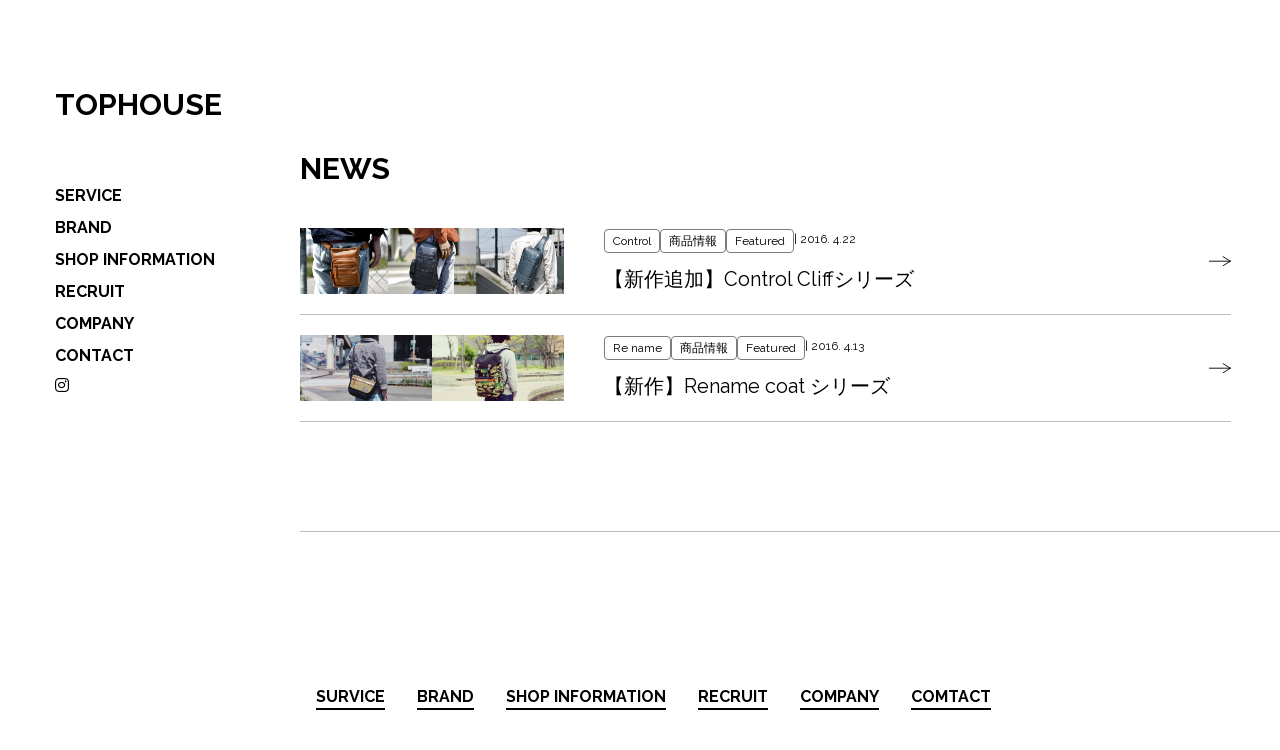

--- FILE ---
content_type: text/html; charset=UTF-8
request_url: https://www.tophouse.jp/2016/04/
body_size: 34201
content:

<!DOCTYPE html>
<html lang="ja">

<head>
	<meta charset="UTF-8" />
	<meta name="viewport" content="width=device-width, initial-scale=1.0" />
	<meta http-equiv="X-UA-Compatible" content="ie=edge" />

	<link rel="preconnect" href="https://fonts.googleapis.com">
	<link rel="preconnect" href="https://fonts.gstatic.com" crossorigin>
	<link href="https://fonts.googleapis.com/css2?family=Raleway:ital,wght@0,100..900;1,100..900&display=swap" rel="stylesheet">
	<link href="https://fonts.googleapis.com/css2?family=Gothic+A1&family=Raleway:ital,wght@0,100..900;1,100..900&display=swap" rel="stylesheet">
	<title>4月, 2016 | TOPHOUSE</title>
	<style>img:is([sizes="auto" i], [sizes^="auto," i]) { contain-intrinsic-size: 3000px 1500px }</style>
	
		<!-- All in One SEO 4.8.2 - aioseo.com -->
	<meta name="robots" content="noindex, max-snippet:-1, max-image-preview:large, max-video-preview:-1" />
	<meta name="google-site-verification" content="xmdujAd66nf4PjQh6ideAgG4gc0X4n7zMPbtT5W6CD0" />
	<meta name="keywords" content="シザーケース,シザーバッグ,ショルダーバッグ,2way,メンズ,デバイス.device,レディース,かばん,鞄,バック,ミニショルダー,ベルトポーチ,ボディバッグ,リュックサック,トートバッグ,rename,リネーム" />
	<link rel="canonical" href="https://www.tophouse.jp/2016/04/" />
	<meta name="generator" content="All in One SEO (AIOSEO) 4.8.2" />
		<script type="application/ld+json" class="aioseo-schema">
			{"@context":"https:\/\/schema.org","@graph":[{"@type":"BreadcrumbList","@id":"https:\/\/www.tophouse.jp\/2016\/04\/#breadcrumblist","itemListElement":[{"@type":"ListItem","@id":"https:\/\/www.tophouse.jp\/#listItem","position":1,"name":"\u5bb6","item":"https:\/\/www.tophouse.jp\/","nextItem":{"@type":"ListItem","@id":"https:\/\/www.tophouse.jp\/2016\/#listItem","name":"2016"}},{"@type":"ListItem","@id":"https:\/\/www.tophouse.jp\/2016\/#listItem","position":2,"name":"2016","item":"https:\/\/www.tophouse.jp\/2016\/","nextItem":{"@type":"ListItem","@id":"https:\/\/www.tophouse.jp\/2016\/04\/#listItem","name":"4\u6708, 2016"},"previousItem":{"@type":"ListItem","@id":"https:\/\/www.tophouse.jp\/#listItem","name":"\u5bb6"}},{"@type":"ListItem","@id":"https:\/\/www.tophouse.jp\/2016\/04\/#listItem","position":3,"name":"4\u6708, 2016","previousItem":{"@type":"ListItem","@id":"https:\/\/www.tophouse.jp\/2016\/#listItem","name":"2016"}}]},{"@type":"CollectionPage","@id":"https:\/\/www.tophouse.jp\/2016\/04\/#collectionpage","url":"https:\/\/www.tophouse.jp\/2016\/04\/","name":"4\u6708, 2016 | TOPHOUSE","inLanguage":"ja","isPartOf":{"@id":"https:\/\/www.tophouse.jp\/#website"},"breadcrumb":{"@id":"https:\/\/www.tophouse.jp\/2016\/04\/#breadcrumblist"}},{"@type":"Organization","@id":"https:\/\/www.tophouse.jp\/#organization","name":"TOPHOUSE","description":"\u30d0\u30c3\u30b0\u30e1\u30fc\u30ab\u30fc \u30c8\u30c3\u30d7\u30cf\u30a6\u30b9\u306e\u516c\u5f0f\u30b5\u30a4\u30c8","url":"https:\/\/www.tophouse.jp\/","sameAs":["https:\/\/www.instagram.com\/devicebag\/?hl=ja"]},{"@type":"WebSite","@id":"https:\/\/www.tophouse.jp\/#website","url":"https:\/\/www.tophouse.jp\/","name":"TOPHOUSE","description":"\u30d0\u30c3\u30b0\u30e1\u30fc\u30ab\u30fc \u30c8\u30c3\u30d7\u30cf\u30a6\u30b9\u306e\u516c\u5f0f\u30b5\u30a4\u30c8","inLanguage":"ja","publisher":{"@id":"https:\/\/www.tophouse.jp\/#organization"}}]}
		</script>
		<!-- All in One SEO -->

<link rel='dns-prefetch' href='//cdn.jsdelivr.net' />
<link rel='dns-prefetch' href='//cdnjs.cloudflare.com' />
<link rel="alternate" type="application/rss+xml" title="TOPHOUSE &raquo; フィード" href="https://www.tophouse.jp/feed/" />
<link rel="alternate" type="application/rss+xml" title="TOPHOUSE &raquo; コメントフィード" href="https://www.tophouse.jp/comments/feed/" />
<script type="text/javascript" id="wpp-js" src="https://www.tophouse.jp/wp2/wp-content/plugins/wordpress-popular-posts/assets/js/wpp.min.js?ver=7.3.1" data-sampling="0" data-sampling-rate="100" data-api-url="https://www.tophouse.jp/wp-json/wordpress-popular-posts" data-post-id="0" data-token="589c7ed99c" data-lang="0" data-debug="0"></script>
<script type="text/javascript">
/* <![CDATA[ */
window._wpemojiSettings = {"baseUrl":"https:\/\/s.w.org\/images\/core\/emoji\/16.0.1\/72x72\/","ext":".png","svgUrl":"https:\/\/s.w.org\/images\/core\/emoji\/16.0.1\/svg\/","svgExt":".svg","source":{"concatemoji":"https:\/\/www.tophouse.jp\/wp2\/wp-includes\/js\/wp-emoji-release.min.js?ver=6.8.3"}};
/*! This file is auto-generated */
!function(s,n){var o,i,e;function c(e){try{var t={supportTests:e,timestamp:(new Date).valueOf()};sessionStorage.setItem(o,JSON.stringify(t))}catch(e){}}function p(e,t,n){e.clearRect(0,0,e.canvas.width,e.canvas.height),e.fillText(t,0,0);var t=new Uint32Array(e.getImageData(0,0,e.canvas.width,e.canvas.height).data),a=(e.clearRect(0,0,e.canvas.width,e.canvas.height),e.fillText(n,0,0),new Uint32Array(e.getImageData(0,0,e.canvas.width,e.canvas.height).data));return t.every(function(e,t){return e===a[t]})}function u(e,t){e.clearRect(0,0,e.canvas.width,e.canvas.height),e.fillText(t,0,0);for(var n=e.getImageData(16,16,1,1),a=0;a<n.data.length;a++)if(0!==n.data[a])return!1;return!0}function f(e,t,n,a){switch(t){case"flag":return n(e,"\ud83c\udff3\ufe0f\u200d\u26a7\ufe0f","\ud83c\udff3\ufe0f\u200b\u26a7\ufe0f")?!1:!n(e,"\ud83c\udde8\ud83c\uddf6","\ud83c\udde8\u200b\ud83c\uddf6")&&!n(e,"\ud83c\udff4\udb40\udc67\udb40\udc62\udb40\udc65\udb40\udc6e\udb40\udc67\udb40\udc7f","\ud83c\udff4\u200b\udb40\udc67\u200b\udb40\udc62\u200b\udb40\udc65\u200b\udb40\udc6e\u200b\udb40\udc67\u200b\udb40\udc7f");case"emoji":return!a(e,"\ud83e\udedf")}return!1}function g(e,t,n,a){var r="undefined"!=typeof WorkerGlobalScope&&self instanceof WorkerGlobalScope?new OffscreenCanvas(300,150):s.createElement("canvas"),o=r.getContext("2d",{willReadFrequently:!0}),i=(o.textBaseline="top",o.font="600 32px Arial",{});return e.forEach(function(e){i[e]=t(o,e,n,a)}),i}function t(e){var t=s.createElement("script");t.src=e,t.defer=!0,s.head.appendChild(t)}"undefined"!=typeof Promise&&(o="wpEmojiSettingsSupports",i=["flag","emoji"],n.supports={everything:!0,everythingExceptFlag:!0},e=new Promise(function(e){s.addEventListener("DOMContentLoaded",e,{once:!0})}),new Promise(function(t){var n=function(){try{var e=JSON.parse(sessionStorage.getItem(o));if("object"==typeof e&&"number"==typeof e.timestamp&&(new Date).valueOf()<e.timestamp+604800&&"object"==typeof e.supportTests)return e.supportTests}catch(e){}return null}();if(!n){if("undefined"!=typeof Worker&&"undefined"!=typeof OffscreenCanvas&&"undefined"!=typeof URL&&URL.createObjectURL&&"undefined"!=typeof Blob)try{var e="postMessage("+g.toString()+"("+[JSON.stringify(i),f.toString(),p.toString(),u.toString()].join(",")+"));",a=new Blob([e],{type:"text/javascript"}),r=new Worker(URL.createObjectURL(a),{name:"wpTestEmojiSupports"});return void(r.onmessage=function(e){c(n=e.data),r.terminate(),t(n)})}catch(e){}c(n=g(i,f,p,u))}t(n)}).then(function(e){for(var t in e)n.supports[t]=e[t],n.supports.everything=n.supports.everything&&n.supports[t],"flag"!==t&&(n.supports.everythingExceptFlag=n.supports.everythingExceptFlag&&n.supports[t]);n.supports.everythingExceptFlag=n.supports.everythingExceptFlag&&!n.supports.flag,n.DOMReady=!1,n.readyCallback=function(){n.DOMReady=!0}}).then(function(){return e}).then(function(){var e;n.supports.everything||(n.readyCallback(),(e=n.source||{}).concatemoji?t(e.concatemoji):e.wpemoji&&e.twemoji&&(t(e.twemoji),t(e.wpemoji)))}))}((window,document),window._wpemojiSettings);
/* ]]> */
</script>
<style id='wp-emoji-styles-inline-css' type='text/css'>

	img.wp-smiley, img.emoji {
		display: inline !important;
		border: none !important;
		box-shadow: none !important;
		height: 1em !important;
		width: 1em !important;
		margin: 0 0.07em !important;
		vertical-align: -0.1em !important;
		background: none !important;
		padding: 0 !important;
	}
</style>
<link rel='stylesheet' id='wp-block-library-css' href='https://www.tophouse.jp/wp2/wp-includes/css/dist/block-library/style.min.css?ver=6.8.3' type='text/css' media='all' />
<style id='classic-theme-styles-inline-css' type='text/css'>
/*! This file is auto-generated */
.wp-block-button__link{color:#fff;background-color:#32373c;border-radius:9999px;box-shadow:none;text-decoration:none;padding:calc(.667em + 2px) calc(1.333em + 2px);font-size:1.125em}.wp-block-file__button{background:#32373c;color:#fff;text-decoration:none}
</style>
<style id='global-styles-inline-css' type='text/css'>
:root{--wp--preset--aspect-ratio--square: 1;--wp--preset--aspect-ratio--4-3: 4/3;--wp--preset--aspect-ratio--3-4: 3/4;--wp--preset--aspect-ratio--3-2: 3/2;--wp--preset--aspect-ratio--2-3: 2/3;--wp--preset--aspect-ratio--16-9: 16/9;--wp--preset--aspect-ratio--9-16: 9/16;--wp--preset--color--black: #000000;--wp--preset--color--cyan-bluish-gray: #abb8c3;--wp--preset--color--white: #ffffff;--wp--preset--color--pale-pink: #f78da7;--wp--preset--color--vivid-red: #cf2e2e;--wp--preset--color--luminous-vivid-orange: #ff6900;--wp--preset--color--luminous-vivid-amber: #fcb900;--wp--preset--color--light-green-cyan: #7bdcb5;--wp--preset--color--vivid-green-cyan: #00d084;--wp--preset--color--pale-cyan-blue: #8ed1fc;--wp--preset--color--vivid-cyan-blue: #0693e3;--wp--preset--color--vivid-purple: #9b51e0;--wp--preset--gradient--vivid-cyan-blue-to-vivid-purple: linear-gradient(135deg,rgba(6,147,227,1) 0%,rgb(155,81,224) 100%);--wp--preset--gradient--light-green-cyan-to-vivid-green-cyan: linear-gradient(135deg,rgb(122,220,180) 0%,rgb(0,208,130) 100%);--wp--preset--gradient--luminous-vivid-amber-to-luminous-vivid-orange: linear-gradient(135deg,rgba(252,185,0,1) 0%,rgba(255,105,0,1) 100%);--wp--preset--gradient--luminous-vivid-orange-to-vivid-red: linear-gradient(135deg,rgba(255,105,0,1) 0%,rgb(207,46,46) 100%);--wp--preset--gradient--very-light-gray-to-cyan-bluish-gray: linear-gradient(135deg,rgb(238,238,238) 0%,rgb(169,184,195) 100%);--wp--preset--gradient--cool-to-warm-spectrum: linear-gradient(135deg,rgb(74,234,220) 0%,rgb(151,120,209) 20%,rgb(207,42,186) 40%,rgb(238,44,130) 60%,rgb(251,105,98) 80%,rgb(254,248,76) 100%);--wp--preset--gradient--blush-light-purple: linear-gradient(135deg,rgb(255,206,236) 0%,rgb(152,150,240) 100%);--wp--preset--gradient--blush-bordeaux: linear-gradient(135deg,rgb(254,205,165) 0%,rgb(254,45,45) 50%,rgb(107,0,62) 100%);--wp--preset--gradient--luminous-dusk: linear-gradient(135deg,rgb(255,203,112) 0%,rgb(199,81,192) 50%,rgb(65,88,208) 100%);--wp--preset--gradient--pale-ocean: linear-gradient(135deg,rgb(255,245,203) 0%,rgb(182,227,212) 50%,rgb(51,167,181) 100%);--wp--preset--gradient--electric-grass: linear-gradient(135deg,rgb(202,248,128) 0%,rgb(113,206,126) 100%);--wp--preset--gradient--midnight: linear-gradient(135deg,rgb(2,3,129) 0%,rgb(40,116,252) 100%);--wp--preset--font-size--small: 13px;--wp--preset--font-size--medium: 20px;--wp--preset--font-size--large: 36px;--wp--preset--font-size--x-large: 42px;--wp--preset--spacing--20: 0.44rem;--wp--preset--spacing--30: 0.67rem;--wp--preset--spacing--40: 1rem;--wp--preset--spacing--50: 1.5rem;--wp--preset--spacing--60: 2.25rem;--wp--preset--spacing--70: 3.38rem;--wp--preset--spacing--80: 5.06rem;--wp--preset--shadow--natural: 6px 6px 9px rgba(0, 0, 0, 0.2);--wp--preset--shadow--deep: 12px 12px 50px rgba(0, 0, 0, 0.4);--wp--preset--shadow--sharp: 6px 6px 0px rgba(0, 0, 0, 0.2);--wp--preset--shadow--outlined: 6px 6px 0px -3px rgba(255, 255, 255, 1), 6px 6px rgba(0, 0, 0, 1);--wp--preset--shadow--crisp: 6px 6px 0px rgba(0, 0, 0, 1);}:where(.is-layout-flex){gap: 0.5em;}:where(.is-layout-grid){gap: 0.5em;}body .is-layout-flex{display: flex;}.is-layout-flex{flex-wrap: wrap;align-items: center;}.is-layout-flex > :is(*, div){margin: 0;}body .is-layout-grid{display: grid;}.is-layout-grid > :is(*, div){margin: 0;}:where(.wp-block-columns.is-layout-flex){gap: 2em;}:where(.wp-block-columns.is-layout-grid){gap: 2em;}:where(.wp-block-post-template.is-layout-flex){gap: 1.25em;}:where(.wp-block-post-template.is-layout-grid){gap: 1.25em;}.has-black-color{color: var(--wp--preset--color--black) !important;}.has-cyan-bluish-gray-color{color: var(--wp--preset--color--cyan-bluish-gray) !important;}.has-white-color{color: var(--wp--preset--color--white) !important;}.has-pale-pink-color{color: var(--wp--preset--color--pale-pink) !important;}.has-vivid-red-color{color: var(--wp--preset--color--vivid-red) !important;}.has-luminous-vivid-orange-color{color: var(--wp--preset--color--luminous-vivid-orange) !important;}.has-luminous-vivid-amber-color{color: var(--wp--preset--color--luminous-vivid-amber) !important;}.has-light-green-cyan-color{color: var(--wp--preset--color--light-green-cyan) !important;}.has-vivid-green-cyan-color{color: var(--wp--preset--color--vivid-green-cyan) !important;}.has-pale-cyan-blue-color{color: var(--wp--preset--color--pale-cyan-blue) !important;}.has-vivid-cyan-blue-color{color: var(--wp--preset--color--vivid-cyan-blue) !important;}.has-vivid-purple-color{color: var(--wp--preset--color--vivid-purple) !important;}.has-black-background-color{background-color: var(--wp--preset--color--black) !important;}.has-cyan-bluish-gray-background-color{background-color: var(--wp--preset--color--cyan-bluish-gray) !important;}.has-white-background-color{background-color: var(--wp--preset--color--white) !important;}.has-pale-pink-background-color{background-color: var(--wp--preset--color--pale-pink) !important;}.has-vivid-red-background-color{background-color: var(--wp--preset--color--vivid-red) !important;}.has-luminous-vivid-orange-background-color{background-color: var(--wp--preset--color--luminous-vivid-orange) !important;}.has-luminous-vivid-amber-background-color{background-color: var(--wp--preset--color--luminous-vivid-amber) !important;}.has-light-green-cyan-background-color{background-color: var(--wp--preset--color--light-green-cyan) !important;}.has-vivid-green-cyan-background-color{background-color: var(--wp--preset--color--vivid-green-cyan) !important;}.has-pale-cyan-blue-background-color{background-color: var(--wp--preset--color--pale-cyan-blue) !important;}.has-vivid-cyan-blue-background-color{background-color: var(--wp--preset--color--vivid-cyan-blue) !important;}.has-vivid-purple-background-color{background-color: var(--wp--preset--color--vivid-purple) !important;}.has-black-border-color{border-color: var(--wp--preset--color--black) !important;}.has-cyan-bluish-gray-border-color{border-color: var(--wp--preset--color--cyan-bluish-gray) !important;}.has-white-border-color{border-color: var(--wp--preset--color--white) !important;}.has-pale-pink-border-color{border-color: var(--wp--preset--color--pale-pink) !important;}.has-vivid-red-border-color{border-color: var(--wp--preset--color--vivid-red) !important;}.has-luminous-vivid-orange-border-color{border-color: var(--wp--preset--color--luminous-vivid-orange) !important;}.has-luminous-vivid-amber-border-color{border-color: var(--wp--preset--color--luminous-vivid-amber) !important;}.has-light-green-cyan-border-color{border-color: var(--wp--preset--color--light-green-cyan) !important;}.has-vivid-green-cyan-border-color{border-color: var(--wp--preset--color--vivid-green-cyan) !important;}.has-pale-cyan-blue-border-color{border-color: var(--wp--preset--color--pale-cyan-blue) !important;}.has-vivid-cyan-blue-border-color{border-color: var(--wp--preset--color--vivid-cyan-blue) !important;}.has-vivid-purple-border-color{border-color: var(--wp--preset--color--vivid-purple) !important;}.has-vivid-cyan-blue-to-vivid-purple-gradient-background{background: var(--wp--preset--gradient--vivid-cyan-blue-to-vivid-purple) !important;}.has-light-green-cyan-to-vivid-green-cyan-gradient-background{background: var(--wp--preset--gradient--light-green-cyan-to-vivid-green-cyan) !important;}.has-luminous-vivid-amber-to-luminous-vivid-orange-gradient-background{background: var(--wp--preset--gradient--luminous-vivid-amber-to-luminous-vivid-orange) !important;}.has-luminous-vivid-orange-to-vivid-red-gradient-background{background: var(--wp--preset--gradient--luminous-vivid-orange-to-vivid-red) !important;}.has-very-light-gray-to-cyan-bluish-gray-gradient-background{background: var(--wp--preset--gradient--very-light-gray-to-cyan-bluish-gray) !important;}.has-cool-to-warm-spectrum-gradient-background{background: var(--wp--preset--gradient--cool-to-warm-spectrum) !important;}.has-blush-light-purple-gradient-background{background: var(--wp--preset--gradient--blush-light-purple) !important;}.has-blush-bordeaux-gradient-background{background: var(--wp--preset--gradient--blush-bordeaux) !important;}.has-luminous-dusk-gradient-background{background: var(--wp--preset--gradient--luminous-dusk) !important;}.has-pale-ocean-gradient-background{background: var(--wp--preset--gradient--pale-ocean) !important;}.has-electric-grass-gradient-background{background: var(--wp--preset--gradient--electric-grass) !important;}.has-midnight-gradient-background{background: var(--wp--preset--gradient--midnight) !important;}.has-small-font-size{font-size: var(--wp--preset--font-size--small) !important;}.has-medium-font-size{font-size: var(--wp--preset--font-size--medium) !important;}.has-large-font-size{font-size: var(--wp--preset--font-size--large) !important;}.has-x-large-font-size{font-size: var(--wp--preset--font-size--x-large) !important;}
:where(.wp-block-post-template.is-layout-flex){gap: 1.25em;}:where(.wp-block-post-template.is-layout-grid){gap: 1.25em;}
:where(.wp-block-columns.is-layout-flex){gap: 2em;}:where(.wp-block-columns.is-layout-grid){gap: 2em;}
:root :where(.wp-block-pullquote){font-size: 1.5em;line-height: 1.6;}
</style>
<link rel='stylesheet' id='contact-form-7-css' href='https://www.tophouse.jp/wp2/wp-content/plugins/contact-form-7/includes/css/styles.css?ver=6.1.4' type='text/css' media='all' />
<link rel='stylesheet' id='wpdm-fonticon-css' href='https://www.tophouse.jp/wp2/wp-content/plugins/download-manager/assets/wpdm-iconfont/css/wpdm-icons.css?ver=6.8.3' type='text/css' media='all' />
<link rel='stylesheet' id='wpdm-front-css' href='https://www.tophouse.jp/wp2/wp-content/plugins/download-manager/assets/css/front.min.css?ver=6.8.3' type='text/css' media='all' />
<link rel='stylesheet' id='wordpress-popular-posts-css-css' href='https://www.tophouse.jp/wp2/wp-content/plugins/wordpress-popular-posts/assets/css/wpp.css?ver=7.3.1' type='text/css' media='all' />
<link rel='stylesheet' id='yakuhanjp-css' href='https://cdn.jsdelivr.net/npm/yakuhanjp@4.1.1/dist/css/yakuhanjp.css?ver=1.0.0' type='text/css' media='all' />
<link rel='stylesheet' id='swiper-css-css' href='https://cdn.jsdelivr.net/npm/swiper@8/swiper-bundle.min.css?ver=1.0.0' type='text/css' media='all' />
<link rel='stylesheet' id='tophouse-common-css' href='https://www.tophouse.jp/wp2/wp-content/themes/tophouse/css/common.css?ver=1.0.0' type='text/css' media='all' />
<link rel='stylesheet' id='tophouse-page-css' href='https://www.tophouse.jp/wp2/wp-content/themes/tophouse/css/page.css?ver=1.0.0' type='text/css' media='all' />
<link rel='stylesheet' id='tablepress-default-css' href='https://www.tophouse.jp/wp2/wp-content/plugins/tablepress/css/build/default.css?ver=3.1.2' type='text/css' media='all' />
<script type="text/javascript" src="https://www.tophouse.jp/wp2/wp-includes/js/jquery/jquery.min.js?ver=3.7.1" id="jquery-core-js"></script>
<script type="text/javascript" src="https://www.tophouse.jp/wp2/wp-includes/js/jquery/jquery-migrate.min.js?ver=3.4.1" id="jquery-migrate-js"></script>
<script type="text/javascript" src="https://www.tophouse.jp/wp2/wp-content/plugins/download-manager/assets/js/wpdm.min.js?ver=6.8.3" id="wpdm-frontend-js-js"></script>
<script type="text/javascript" id="wpdm-frontjs-js-extra">
/* <![CDATA[ */
var wpdm_url = {"home":"https:\/\/www.tophouse.jp\/","site":"https:\/\/www.tophouse.jp\/wp2\/","ajax":"https:\/\/www.tophouse.jp\/wp2\/wp-admin\/admin-ajax.php"};
var wpdm_js = {"spinner":"<i class=\"wpdm-icon wpdm-sun wpdm-spin\"><\/i>","client_id":"196ba62356a7e7bfa5ed7f0b3d181798"};
var wpdm_strings = {"pass_var":"\u30d1\u30b9\u30ef\u30fc\u30c9\u78ba\u8a8d\u5b8c\u4e86 !","pass_var_q":"\u30c0\u30a6\u30f3\u30ed\u30fc\u30c9\u3092\u958b\u59cb\u3059\u308b\u306b\u306f\u3001\u6b21\u306e\u30dc\u30bf\u30f3\u3092\u30af\u30ea\u30c3\u30af\u3057\u3066\u304f\u3060\u3055\u3044\u3002","start_dl":"\u30c0\u30a6\u30f3\u30ed\u30fc\u30c9\u958b\u59cb"};
/* ]]> */
</script>
<script type="text/javascript" src="https://www.tophouse.jp/wp2/wp-content/plugins/download-manager/assets/js/front.min.js?ver=3.3.17" id="wpdm-frontjs-js"></script>
<link rel="https://api.w.org/" href="https://www.tophouse.jp/wp-json/" /><link rel="EditURI" type="application/rsd+xml" title="RSD" href="https://www.tophouse.jp/wp2/xmlrpc.php?rsd" />
<meta name="generator" content="WordPress 6.8.3" />
            <style id="wpp-loading-animation-styles">@-webkit-keyframes bgslide{from{background-position-x:0}to{background-position-x:-200%}}@keyframes bgslide{from{background-position-x:0}to{background-position-x:-200%}}.wpp-widget-block-placeholder,.wpp-shortcode-placeholder{margin:0 auto;width:60px;height:3px;background:#dd3737;background:linear-gradient(90deg,#dd3737 0%,#571313 10%,#dd3737 100%);background-size:200% auto;border-radius:3px;-webkit-animation:bgslide 1s infinite linear;animation:bgslide 1s infinite linear}</style>
            <style type="text/css">.recentcomments a{display:inline !important;padding:0 !important;margin:0 !important;}</style><link rel="icon" href="https://www.tophouse.jp/wp2/wp-content/uploads/cropped-logo-32x32.jpg" sizes="32x32" />
<link rel="icon" href="https://www.tophouse.jp/wp2/wp-content/uploads/cropped-logo-192x192.jpg" sizes="192x192" />
<link rel="apple-touch-icon" href="https://www.tophouse.jp/wp2/wp-content/uploads/cropped-logo-180x180.jpg" />
<meta name="msapplication-TileImage" content="https://www.tophouse.jp/wp2/wp-content/uploads/cropped-logo-270x270.jpg" />
<meta name="generator" content="WordPress Download Manager 3.3.17" />
                <style>
        /* WPDM Link Template Styles */        </style>
                <style>

            :root {
                --color-primary: #4a8eff;
                --color-primary-rgb: 74, 142, 255;
                --color-primary-hover: #5998ff;
                --color-primary-active: #3281ff;
                --color-secondary: #6c757d;
                --color-secondary-rgb: 108, 117, 125;
                --color-secondary-hover: #6c757d;
                --color-secondary-active: #6c757d;
                --color-success: #018e11;
                --color-success-rgb: 1, 142, 17;
                --color-success-hover: #0aad01;
                --color-success-active: #0c8c01;
                --color-info: #2CA8FF;
                --color-info-rgb: 44, 168, 255;
                --color-info-hover: #2CA8FF;
                --color-info-active: #2CA8FF;
                --color-warning: #FFB236;
                --color-warning-rgb: 255, 178, 54;
                --color-warning-hover: #FFB236;
                --color-warning-active: #FFB236;
                --color-danger: #ff5062;
                --color-danger-rgb: 255, 80, 98;
                --color-danger-hover: #ff5062;
                --color-danger-active: #ff5062;
                --color-green: #30b570;
                --color-blue: #0073ff;
                --color-purple: #8557D3;
                --color-red: #ff5062;
                --color-muted: rgba(69, 89, 122, 0.6);
                --wpdm-font: "Sen", -apple-system, BlinkMacSystemFont, "Segoe UI", Roboto, Helvetica, Arial, sans-serif, "Apple Color Emoji", "Segoe UI Emoji", "Segoe UI Symbol";
            }

            .wpdm-download-link.btn.btn-primary {
                border-radius: 4px;
            }


        </style>
        </head>

<body class="archive date wp-theme-tophouse">
	<header class="l-header">
		<div class="drawer">
			<span></span>
			<span></span>
			<span></span>
		</div>
		<h1 class="sitelogo"><a href="https://www.tophouse.jp/">TOPHOUSE</a></h1>
		
		<div class="pc">
			<nav>
				<ul>
					<li><a href="https://www.tophouse.jp/#service">SERVICE</a></li>
					<li><a href="https://www.tophouse.jp/#brand">BRAND</a></li>
					<li><a href="https://www.tophouse.jp/#info">SHOP INFORMATION</a></li>
					<li><a href="https://www.tophouse.jp/recruit">RECRUIT</a></li>
					<li><a href="https://www.tophouse.jp/our-vision">COMPANY</a></li>
					<li><a href="https://www.tophouse.jp/contact">CONTACT</a></li>
				</ul>
			</nav>
			<a href="https://www.instagram.com/device_bag_official/" target="_blank">
				<i class="fa-brands fa-instagram"></i>
			</a>
		</div>

		<div class="sp_nav sp">
			<nav>
				<ul>
					<li><a href="https://www.tophouse.jp/#service">SERVICE</a></li>
					<li><a href="https://www.tophouse.jp/#brand">BRAND</a></li>
					<li><a href="https://www.tophouse.jp/#info">SHOP INFORMATION</a></li>
					<li><a href="https://www.tophouse.jp/recruit">RECRUIT</a></li>
					<li><a href="https://www.tophouse.jp/our-vision">COMPANY</a></li>
					<li><a href="https://www.tophouse.jp/contact">CONTACT</a></li>
				</ul>
			</nav>
		</div>

	</header>
<main class="wrapper inner" id="post-1359">
	<div class="page_inner">
				<h1 class="ttl2">
			NEWS		</h1>
				<div class="update">
			<div class="update-inner">
				<ul class="newslist">
										<li><a href="https://www.tophouse.jp/control-cliff/" class="l-row">
														<span class="img"><img width="2000" height="500" src="[data-uri]" data-src="https://www.tophouse.jp/wp2/wp-content/uploads/top_cliff.jpg" class="attachment- size- wp-post-image" alt="" decoding="async" fetchpriority="high" srcset="https://www.tophouse.jp/wp2/wp-content/uploads/top_cliff.jpg 2000w, https://www.tophouse.jp/wp2/wp-content/uploads/top_cliff-4x1.jpg 4w, https://www.tophouse.jp/wp2/wp-content/uploads/top_cliff-750x188.jpg 750w" sizes="(max-width: 2000px) 100vw, 2000px" /><noscript><img width="2000" height="500" src="https://www.tophouse.jp/wp2/wp-content/uploads/top_cliff.jpg" class="attachment- size- wp-post-image" alt="" decoding="async" fetchpriority="high" srcset="https://www.tophouse.jp/wp2/wp-content/uploads/top_cliff.jpg 2000w, https://www.tophouse.jp/wp2/wp-content/uploads/top_cliff-4x1.jpg 4w, https://www.tophouse.jp/wp2/wp-content/uploads/top_cliff-750x188.jpg 750w" sizes="(max-width: 2000px) 100vw, 2000px" /></noscript></span>
														<span class="txtarea">
								<div class="datearea">
									<ul class="post-categories">
										<li>Control</li><li>商品情報</li><li>Featured</li>									</ul> | 2016. 4.22								</div>
								<h3 class="ttl">【新作追加】Control Cliffシリーズ</h3>
							</span>
						</a></li>
										<li><a href="https://www.tophouse.jp/rename-coat/" class="l-row">
														<span class="img"><img width="2000" height="500" src="[data-uri]" data-src="https://www.tophouse.jp/wp2/wp-content/uploads/top_r_coat.jpg" class="attachment- size- wp-post-image" alt="" decoding="async" srcset="https://www.tophouse.jp/wp2/wp-content/uploads/top_r_coat.jpg 2000w, https://www.tophouse.jp/wp2/wp-content/uploads/top_r_coat-4x1.jpg 4w, https://www.tophouse.jp/wp2/wp-content/uploads/top_r_coat-750x188.jpg 750w" sizes="(max-width: 2000px) 100vw, 2000px" /><noscript><img width="2000" height="500" src="https://www.tophouse.jp/wp2/wp-content/uploads/top_r_coat.jpg" class="attachment- size- wp-post-image" alt="" decoding="async" srcset="https://www.tophouse.jp/wp2/wp-content/uploads/top_r_coat.jpg 2000w, https://www.tophouse.jp/wp2/wp-content/uploads/top_r_coat-4x1.jpg 4w, https://www.tophouse.jp/wp2/wp-content/uploads/top_r_coat-750x188.jpg 750w" sizes="(max-width: 2000px) 100vw, 2000px" /></noscript></span>
														<span class="txtarea">
								<div class="datearea">
									<ul class="post-categories">
										<li>Re name</li><li>商品情報</li><li>Featured</li>									</ul> | 2016. 4.13								</div>
								<h3 class="ttl">【新作】Rename coat シリーズ</h3>
							</span>
						</a></li>
									</ul>
							</div>
		</div>
	</div>
</main>






<footer class="p-footer">
		<div class="inner">
			<ul class="footernav l-row">
				<li><a href="https://www.tophouse.jp/#service">SURVICE</a></li>
					<li><a href="https://www.tophouse.jp/#brand">BRAND</a></li>
					<li><a href="https://www.tophouse.jp/#info">SHOP INFORMATION</a></li>
					<li><a href="https://www.tophouse.jp/recruit">RECRUIT</a></li>
					<li><a href="https://www.tophouse.jp/our-vision">COMPANY</a></li>
					<li><a href="https://www.tophouse.jp/contact">COMTACT</a></li>
			</ul>
			<div class="footerlogo sp_padding">
				<p class="sub">バッグ・アパレルメーカートップハウスの公式サイト</p>
				<a href="https://www.tophouse.jp"><span class="sitelogo">TOPHOUSE</span><span class="kana">株式会社トップハウス</span></a>
			</div>
			<div class="footerbottom l-row sp_padding">
				<div class="info l-row">
					<div class="branch">
						<h3 class="ttl ttl3 _bk">大阪本社</h3>
						<p>〒587-0011 大阪府堺市美原区丹上587-3</p>
						<p>TEL ： <a href="tel:0723627080">072-362-7080（代）</a></p>
						<p>FAX ： 072-362-7081</p>
					</div>
					<div class="branch">
						<h3 class="ttl ttl3 _bk">上海支社</h3>
						<p>上海市延安西路2299号<br>上海マート　8A09室</p>
					</div>
				</div>
				<div class="linkarea">
					<div class="btn"><a href="https://www.tophouse.jp/contact" class="btn1 _bk"><span class="line"></span><i class="fa-regular fa-envelope"></i>COMTACT</a></div>
					<ul class="snsicon l-row">
<!--						<li><a href=""><img src="https://www.tophouse.jp/wp2/wp-content/themes/tophouse/images/ico-x_c.svg" alt="X"></a></li>-->
						<li><a href="https://www.instagram.com/device_bag_official/" target="_blank"><img src="https://www.tophouse.jp/wp2/wp-content/themes/tophouse/images/ico-ig_c.svg" alt="Instagram"></a></li>
						<li><a href="https://www.facebook.com/TopHouse1" target="_blank"><img src="https://www.tophouse.jp/wp2/wp-content/themes/tophouse/images/ico-fb_c.svg" alt="facebook"></a></li>
					</ul>
					<div class="copyright">
						<copy>Copyright © 2024 TOPHOUSE</copy>
					</div>
				</div>
			</div>
		</div>

	</footer>
	<script src="https://code.jquery.com/jquery-3.4.1.min.js"></script>
	<script src="https://kit.fontawesome.com/0b422fea6b.js" crossorigin="anonymous"></script>
	
	<script type="speculationrules">
{"prefetch":[{"source":"document","where":{"and":[{"href_matches":"\/*"},{"not":{"href_matches":["\/wp2\/wp-*.php","\/wp2\/wp-admin\/*","\/wp2\/wp-content\/uploads\/*","\/wp2\/wp-content\/*","\/wp2\/wp-content\/plugins\/*","\/wp2\/wp-content\/themes\/tophouse\/*","\/*\\?(.+)"]}},{"not":{"selector_matches":"a[rel~=\"nofollow\"]"}},{"not":{"selector_matches":".no-prefetch, .no-prefetch a"}}]},"eagerness":"conservative"}]}
</script>
            <script>
                jQuery(function($){

                    
                });
            </script>
            <div id="fb-root"></div>
            <script type="text/javascript" src="https://www.tophouse.jp/wp2/wp-includes/js/dist/hooks.min.js?ver=4d63a3d491d11ffd8ac6" id="wp-hooks-js"></script>
<script type="text/javascript" src="https://www.tophouse.jp/wp2/wp-includes/js/dist/i18n.min.js?ver=5e580eb46a90c2b997e6" id="wp-i18n-js"></script>
<script type="text/javascript" id="wp-i18n-js-after">
/* <![CDATA[ */
wp.i18n.setLocaleData( { 'text direction\u0004ltr': [ 'ltr' ] } );
/* ]]> */
</script>
<script type="text/javascript" src="https://www.tophouse.jp/wp2/wp-content/plugins/contact-form-7/includes/swv/js/index.js?ver=6.1.4" id="swv-js"></script>
<script type="text/javascript" id="contact-form-7-js-translations">
/* <![CDATA[ */
( function( domain, translations ) {
	var localeData = translations.locale_data[ domain ] || translations.locale_data.messages;
	localeData[""].domain = domain;
	wp.i18n.setLocaleData( localeData, domain );
} )( "contact-form-7", {"translation-revision-date":"2025-11-30 08:12:23+0000","generator":"GlotPress\/4.0.3","domain":"messages","locale_data":{"messages":{"":{"domain":"messages","plural-forms":"nplurals=1; plural=0;","lang":"ja_JP"},"This contact form is placed in the wrong place.":["\u3053\u306e\u30b3\u30f3\u30bf\u30af\u30c8\u30d5\u30a9\u30fc\u30e0\u306f\u9593\u9055\u3063\u305f\u4f4d\u7f6e\u306b\u7f6e\u304b\u308c\u3066\u3044\u307e\u3059\u3002"],"Error:":["\u30a8\u30e9\u30fc:"]}},"comment":{"reference":"includes\/js\/index.js"}} );
/* ]]> */
</script>
<script type="text/javascript" id="contact-form-7-js-before">
/* <![CDATA[ */
var wpcf7 = {
    "api": {
        "root": "https:\/\/www.tophouse.jp\/wp-json\/",
        "namespace": "contact-form-7\/v1"
    }
};
/* ]]> */
</script>
<script type="text/javascript" src="https://www.tophouse.jp/wp2/wp-content/plugins/contact-form-7/includes/js/index.js?ver=6.1.4" id="contact-form-7-js"></script>
<script type="text/javascript" src="https://www.tophouse.jp/wp2/wp-includes/js/jquery/jquery.form.min.js?ver=4.3.0" id="jquery-form-js"></script>
<script type="text/javascript" src="https://www.tophouse.jp/wp2/wp-content/plugins/unveil-lazy-load/js/jquery.optimum-lazy-load.min.js?ver=0.3.1" id="unveil-js"></script>
<script type="text/javascript" src="https://cdn.jsdelivr.net/npm/swiper@8/swiper-bundle.min.js?ver=1.0.0" id="swiper-js-js"></script>
<script type="text/javascript" src="https://cdnjs.cloudflare.com/ajax/libs/gsap/3.12.2/gsap.min.js?ver=1.0.0" id="gsap-js"></script>
<script type="text/javascript" src="https://cdnjs.cloudflare.com/ajax/libs/gsap/3.12.2/ScrollTrigger.min.js?ver=1.0.0" id="ScrollTrigger-js"></script>
<script type="text/javascript" src="https://www.tophouse.jp/wp2/wp-content/themes/tophouse/js/script.js?ver=1.0.0" id="tophouse-script-js"></script>
<script type="text/javascript" src="https://www.tophouse.jp/wp2/wp-content/plugins/wp-gallery-custom-links/wp-gallery-custom-links.js?ver=1.1" id="wp-gallery-custom-links-js-js"></script>
</body>

</html>


--- FILE ---
content_type: text/css
request_url: https://www.tophouse.jp/wp2/wp-content/themes/tophouse/css/common.css?ver=1.0.0
body_size: 28820
content:
@charset "UTF-8";

*,
*::before,
*::after {
	box-sizing: border-box;
}

::-moz-selection {
	background: rgba(238, 238, 238, 0.5);
	color: #111;
}

::selection {
	background: rgba(238, 238, 238, 0.5);
	color: #111;
}

html {
	overflow-y: scroll;
	-webkit-overflow-scrolling: touch;
	
}

@media screen and (min-width:769px) {

	/* PC 769px以上 */
	html {
		font-size: 16px;
	}
}

@media screen and (max-width:768px) {

	/* タブレット 768px以下 */
	html {
		font-size: 2vw;
	}
}

@media screen and (max-width:480px) {

	/* スマートフォン 480px以下 */
	html {
		font-size: 14px;
	}
}

html,
body {
	margin: 0;
	padding: 0;
	 scroll-padding-top: 140px;
  scroll-behavior: smooth;
}

body {
	transition: background-color 0.5s ease, color 0.5s ease;
	font-family: "Raleway", "Gothic A1", sans-serif;
	font-size: 1rem;
	font-weight: 400;
	color: #000;
	line-height: 1.7;
	background: #fff;
	-webkit-font-smoothing: antialiased;
	-moz-osx-font-smoothing: grayscale;
	overflow-wrap: break-word;
}
@media screen and (max-width:768px) {
	body{
		font-family: "Roboto", "Noto Sans JP", sans-serif;
	}
}

article,
aside,
footer,
header,
nav,
section,
main {
	display: block;
}

h1,
h2,
h3,
h4,
h5,
h6 {
	line-height: 1.45;
	font-weight: normal;
}

h1,
h2,
h3,
h4,
h5,
h6,
a,
p,
span,
em,
small,
strong,
sub,
sup,
mark,
del,
ins,
strike,
abbr,
dfn,
blockquote,
q,
cite,
code,
pre,
ol,
ul,
li,
dl,
dt,
dd,
div,
section,
article,
main,
aside,
nav,
header,
hgroup,
footer,
img,
figure,
figcaption,
address,
time,
audio,
video,
canvas,
iframe,
details,
summary,
fieldset,
form,
label,
legend,
table,
caption,
tbody,
tfoot,
thead,
tr,
th,
td {
	margin: 0;
	padding: 0;
	border: 0;
}

a,
a::after,
a::before {
	color: inherit;
	outline: none;
	text-decoration: none;
	position: relative;
	display: inline-block;
	transition: all .3s;
	-webkit-transition: all .3s;
	-o-transition: all .3s;
	-moz-transition: all .3s
}

ol,
ul,
li {
	list-style: none
}

img {
	max-width: 100%;
	height: auto;
	border: none;
	vertical-align: top;
}

video {
	max-width: 100%;
	height: auto;
}

code,
kbd,
pre,
samp {
	font-family: monospace, sans-serif;
	font-size: inherit;
}

ul,
ol {
	list-style: none;
}

table {
	border-collapse: collapse;
	border-spacing: 0;
	width: 100%;
}

th,
td {
	text-align: left;
	vertical-align: top;
}


blockquote,
q {
	quotes: none;
}

blockquote::after,
blockquote::before,
q::after,
q::before {
	content: "";
	content: none;
}

address {
	font-style: normal;
}

input,
textarea,
select {
	max-width: 100%;
}
 .js-anchor {
    --anchor-offset: 60px;
    position: relative;
  }
  .js-anchor::before {
    content: "";
    display: block;
    height: var(--anchor-offset);
    margin-top: calc(var(--anchor-offset) * -1);
    pointer-events: none;
    visibility: hidden;
  }
/*-----------------------
/*clearfix
---------------------------------*/
/* For modern browsers */
.cf:before,
.cf:after {
	content: " ";
	display: table;
}

.cf:after {
	clear: both;
}

/* For IE 6/7 only */
.cf {
	*zoom: 1;
}



/*-----------------------
component パーツ
-----------------------*/

/*ローディング*/
.c-loading {
	background: #fff;
	height: 100%;
	width: 100%;
	position: fixed;
	visibility: visible;
	opacity: 1;
	top: 0;
	left: 0;
	z-index: 2;
	transition: all 1s ease 0s;
}

[data-loading=true] .c-loading {
	visibility: hidden;
	opacity: 0;
}

.c-loading__content {
	position: absolute;
	top: 50%;
	left: 50%;
	transform: translate(-50%, -50%);
}

/*モーダル*/
.c-modal {
	z-index: 100;
}

.c-modal__content {
	-webkit-transform: translate(-50%, -50%);
	background: #fff;
	left: 50%;
	opacity: 0;
	padding: 2em 2.4em;
	position: fixed;
	top: 50%;
	transform: translate(-50%, -50%);
	transition: all .3s ease 0s;
	visibility: hidden;
	z-index: 100;
}

.c-modal__close {
	background: #000;
	display: none;
	height: 100%;
	left: 0;
	opacity: 0;
	position: fixed;
	top: 0;
	transition: all .3s ease 0s;
	width: 100%;
	z-index: 99;
}

.is-checked .c-modal__close {
	display: block;
	opacity: .4;
}

.is-checked .c-modal__content {
	opacity: 1;
	visibility: visible;
}

.c-modal__content--cover {
	top: 0;
	left: 0;
	width: 100%;
	height: 100%;
	background: #000;
	transform: none;
}

.c-title {
	font-size: 50px;
	font-weight: 700;
	letter-spacing: .03em;
}

/*タブ*/
.c-tab__nav {
	border-bottom: 2px solid #e0e0e0;
	display: flex;
	justify-content: center;
}

.c-tab__item {
	background: #e0e0e0;
	display: block;
	margin-bottom: -2px;
	padding: .8em 1.6em;
}

.c-tab__item.is-checked {
	background: #757575;
	color: #fff;
}

.c-tab__content {
	display: none;
}

.c-tab__content.is-checked {
	display: block;
}

/*ナビ*/
.c-navigation {
	display: flex
}

.c-navigation a {
	display: block;
	text-decoration: none;
	transition: all .3s ease 0s
}

.c-navigation > li {
	margin-right: 1.2em;
	position: relative;
	text-align: center;
}

.c-navigation > li:last-child {
	margin-right: 0
}

.c-navigation > li > ul {
	display: block;
	left: 0;
	opacity: 0;
	position: absolute;
	text-align: left;
	top: calc(100% - .2em);
	transition: all .5s ease 0s;
	visibility: hidden;
	width: 200px;
	z-index: 31
}

/*テーブル*/
.c-table {
	background: #fff;
	border: 1px solid #bdbdbd;
	border-collapse: collapse;
	border-spacing: 0;
	width: 100%
}

.c-table td,
.c-table th {
	border: 1px solid #bdbdbd;
	padding: .7rem
}

.c-table th {
	font-weight: 700
}

.c-table--fixed {
	table-layout: fixed
}

.c-table--striped tr:nth-of-type(even) {
	background: #e0e0e0
}

.c-table--horizon {
	border: none
}

.c-table--horizon tr {
	border-bottom: 1px solid #bdbdbd;
	border-top: 1px solid #bdbdbd
}

.c-table--horizon tr:first-of-type {
	border-top: none
}

.c-table--horizon tr:last-of-type {
	border-bottom: none
}

.c-table--horizon td,
.c-table--horizon th {
	border: none
}

.c-table-responsive {
	-webkit-overflow-scrolling: touch;
	display: block;
	overflow-x: auto;
	padding: .2em 0;
	width: 100%
}

.c-navigation > li:hover > ul {
	opacity: 1;
	top: 100%;
	visibility: visible
}

/*dlリスト*/

.c-list dt,
.c-list dd {
	padding: 1em 0;
	border-bottom: 1px solid #baaca6;
}

.c-list dt {
	width: 200px;
	padding-right: 1em;
}

.c-list dd {
	width: calc(100% - 200px);
	padding-right: 1em;
	padding-left: 1em;
}

/*ラジオボタン*/
.c-radio,
[type=radio] {
	display: none
}

.c-radio + span,
[type=radio] + span {
	cursor: pointer;
	display: inline-block;
	margin: 0;
	padding: 0 1em 0 1.4em;
	position: relative
}

.c-radio + span::before,
[type=radio] + span::before {
	-webkit-transform: translateY(-50%);
	background: #fff;
	border: 1px solid #bdbdbd;
	border-radius: 50%;
	content: "";
	display: block;
	height: 1em;
	left: 0;
	position: absolute;
	top: 50%;
	transform: translateY(-50%);
	width: 1em
}

.c-radio + span::after,
[type=radio] + span::after {
	-webkit-transform: translateY(-50%);
	background: #616161;
	border: 1px solid #9e9e9e;
	border-radius: 50%;
	box-shadow: 0 0 0 .1em #fff inset;
	content: "";
	display: block;
	height: 1em;
	left: 0;
	opacity: 0;
	position: absolute;
	top: 50%;
	transform: translateY(-50%);
	transition: all .3s ease 0s;
	width: 1em
}

.c-radio:checked + span::before,
:checked[type=radio] + span::before {
	border: 1px solid #9e9e9e
}

.c-radio:checked + span::after,
:checked[type=radio] + span::after {
	opacity: 1
}

/*チェックボックス*/
.c-checkbox,
[type=checkbox] {
	display: none
}

.c-checkbox + span,
[type=checkbox] + span {
	cursor: pointer;
	display: inline-block;
	margin: 0;
	padding: 0 1em 0 1.4em;
	position: relative
}

.c-checkbox + span::before,
[type=checkbox] + span::before {
	-webkit-transform: translateY(-50%);
	background: #fff;
	border: 1px solid #bdbdbd;
	border-radius: 2px;
	content: "";
	display: block;
	height: 1em;
	left: 0;
	position: absolute;
	top: 50%;
	transform: translateY(-50%);
	width: 1em
}

.c-checkbox + span::after,
[type=checkbox] + span::after {
	-webkit-transform: translateY(-50%) rotate(-45deg);
	border-bottom: 3px solid #616161;
	border-left: 3px solid #616161;
	content: "";
	display: block;
	height: .6em;
	left: 0;
	margin-top: -.2em;
	opacity: 0;
	position: absolute;
	top: 50%;
	transform: translateY(-50%) rotate(-45deg);
	transition: all .3s ease 0s;
	width: 1em
}

.c-checkbox:checked + span::before,
:checked[type=checkbox] + span::before {
	border: 1px solid #9e9e9e
}

.c-checkbox:checked + span::after,
:checked[type=checkbox] + span::after {
	opacity: 1
}

/*セレクトボックス*/
.c-select,
select {
	-moz-appearance: none;
	-webkit-appearance: none;
	appearance: none;
	background-color: #fff;
	background-image: url(./img/arrow-bottom-w.png);
	background-position: center right .2em;
	background-repeat: no-repeat;
	background-size: 16px auto;
	border: 1px solid #bdbdbd;
	border-radius: 0;
	color: inherit;
	cursor: pointer;
	font-family: inherit;
	font-size: 1em;
	padding: .4em 2.4em .4em .8em;
	width: auto
}

.c-select::-ms-expand,
select::-ms-expand {
	display: none
}

.c-select:focus,
select:focus {
	border: 1px solid #9e9e9e;
	box-shadow: none;
	outline: 0
}

.c-select[multiple],
select[multiple] {
	background-image: none;
	height: 100px;
	padding: 0
}

.c-select[multiple] option,
select[multiple] option {
	padding: .4em 1.2em .4em .4em
}

/*アコーディオン*/
.c-accordion__title {
	cursor: pointer;
	padding: .4em .8em
}

.c-accordion__content {
	display: none;
	padding: .4em .8em
}

.c-accordion__title--arrow {
	padding-right: 2.4em;
	position: relative
}

.c-accordion__title--arrow::after {
	-webkit-transform: translateY(-50%);
	background: transparent url(./img/arrow-bottom-w.png) no-repeat top center/cover;
	content: "";
	height: .8em;
	position: absolute;
	right: .4em;
	top: 50%;
	transform: translateY(-50%);
	transition: all .5s ease 0s;
	width: .8em
}

.is-checked .c-accordion__title--arrow::after {
	-webkit-transform: translateY(-50%) rotateX(180deg);
	transform: translateY(-50%) rotateX(180deg)
}

.c-floating {
	bottom: 1em;
	opacity: 0;
	position: fixed;
	right: 1em;
	transition: all .3s ease 0s;
	visibility: hidden;
}

[data-scroll=true] .c-floating {
	opacity: 1;
	visibility: visible;
}

.c-icon,
.c-icon-arrow-bottom,
.c-icon-arrow-left,
.c-icon-arrow-right,
.c-icon-arrow-top,
.c-icon-check,
.c-icon-circle,
.c-icon-cross,
.c-icon-glass,
.c-icon-hamburger,
.c-icon-rhombus,
.c-icon-square,
.c-icon-triangle {
	display: inline-block;
	font-size: 50px;
	height: 50px;
	overflow: hidden;
	position: relative;
	width: 50px;
}

.c-icon-arrow-top > span {
	-webkit-transform: rotate(-45deg);
	border-right: 0.16em solid #757575;
	border-top: 0.16em solid #757575;
	display: block;
	height: 56%;
	left: 50%;
	margin: -14% 0 0 -28%;
	position: absolute;
	top: 50%;
	transform: rotate(-45deg);
	width: 56%;
}

/*-----------------------
layout レイアウト
-----------------------*/
.l-inner {
	margin: 0 13%;
}

.l-window-full {
	margin: 0 calc(50% - 50vw);
	overflow: hidden;
	width: 100vw;
}

.l-window-right {
	margin: 0 calc(50% - 50vw);
	overflow: hidden;
	padding: 0 0 0 calc(50vw - 50%);
	width: 100vw;
	display: block;
}

.l-window-left {
	margin: 0 calc(50% - 50vw);
	overflow: hidden;
	padding: 0 calc(50vw - 50%) 0 0;
	width: 100vw;
	display: block;
}

.l-row {
	display: flex;
	flex-wrap: wrap;
}

.l-row--middle {
	align-items: center;
}

.l-row--baseline {
	align-items: baseline;
}

.l-row--end {
	align-items: flex-end;
}

.l-row--center {
	justify-content: center;
}

.l-row--between {
	justify-content: space-between;
}

.l-row--reverse {
	flex-direction: row-reverse;
}

.l-row__col {
	align-items: stretch;
	display: flex;
	flex-direction: column;
	padding: 0;
}

.l-row--padding {
	width: calc(100% + 16px);
}

.l-row__col01 {
	width: 8.33333%
}

.l-row__col02 {
	width: 16.66667%
}

.l-row__col03 {
	width: 25%
}

.l-row__col04 {
	width: 33.33333%
}

.l-row__col05 {
	width: 41.66667%
}

.l-row__col06 {
	width: 50%
}

.l-row__col07 {
	width: 58.33333%
}

.l-row__col08 {
	width: 66.66667%
}

.l-row__col09 {
	width: 75%
}

.l-row__col10 {
	width: 83.33333%
}

.l-row__col11 {
	width: 91.66667%
}

.l-row__col12 {
	width: 100%
}

.l-row--padding .l-row__col03 {
	width: calc(25% - 16px);
	margin-right: 16px;
}

.l-row--padding .l-row__col04 {
	width: calc(33.333% - 16px);
	margin-right: 16px;
}

.l-row--padding .l-row__col06 {
	width: calc(50% - 16px);
	margin-right: 16px;
}

/*section*/
.l-section {
	width: 100%;
	padding: 8rem 0 0;
}


/*-----------------------
Utility
-----------------------*/
.sp {
	display: none;
}

.u-bold {
	font-weight: bold;
}

.u-bold.u-extra {
	text-shadow: 2px 2px 0 #000, -2px -2px 0 #000, -2px 2px 0 #000, 2px -2px 0 #000, 0px 2px 0 #000, 0 -2px 0 #000, 0px 0 0 #000, 2px 0 0 #000;
}

.u-text-left {
	text-align: left
}

.u-text-center {
	text-align: center
}

.u-text-right {
	text-align: right
}

.u-txt-wh {
	color: #fff;
}

.u-japanease {
	-ms-writing-mode: tb-rl;
	-webkit-writing-mode: vertical-rl;
	overflow: hidden;
	writing-mode: vertical-rl
}

.mgb1x {
	margin-bottom: 1em;
}

.mgb2x {
	margin-bottom: 2em;
}

.mgb3x {
	margin-bottom: 3em;
}

.mgb4x {
	margin-bottom: 4em;
}

.mgb5x {
	margin-bottom: 5em;
}

.mgb6x {
	margin-bottom: 6em;
}

.mgb8x {
	margin-bottom: 8em;
}

.mgt2x {
	margin-top: 2em;
}

.pdr1x {
	padding-right: 1em;
}

.pdl1x {
	padding-left: 1em;
}

.u-hover:hover {
	opacity: .8;
	transition: all .5s ease 0s
}

.u-hover-scale-wrap {
	width: auto;
	overflow: hidden;
}

.u-hover-scale {
	-webkit-transform: scale(1.1, 1.1);
	transform: scale(1.1, 1.1);
	transition: all .5s ease 0s
}

.u-hover-scale:hover {
	-webkit-transform: scale(1, 1);
	transform: scale(1, 1)
}

.u-hover-up {
	-webkit-transform: translate(0, 0);
	transform: translate(0, 0);
	transition: all .5s ease 0s
}

.u-hover-up:hover {
	-webkit-transform: translate(0, -.3em);
	transform: translate(0, -.3em)
}

.u-hover-down {
	-webkit-transform: translate(0, 0);
	transform: translate(0, 0);
	transition: all .5s ease 0s
}

.u-hover-down:hover {
	-webkit-transform: translate(0, .3em);
	transform: translate(0, .3em)
}

.u-fadein {
	opacity: 0;
	transition: all 1.8s ease 0s;
}

.u-fadein.is-anim {
	opacity: 1
}

.u-fadein-up {
	-webkit-transform: translate(0, 3.8rem);
	opacity: 0;
	transform: translate(0, 3.8rem);
	transition: all 1.6s ease 0s;
}

.u-fadein-up.is-anim {
	-webkit-transform: translate(0, 0);
	opacity: 1;
	transform: translate(0, 0);
}

.u-fadein-up.delay.is-anim {
	transition: all 1.6s ease 2s;
}

.u-remarks {
	position: relative;
	color: #DD3641;
	font-size: 90%;
	padding-left: 17px;
	line-height: 1.4;
}

.u-remarks:before {
	position: absolute;
	content: '※';
	left: 0;
}

.wrapper {
	position: relative;
}

@-webkit-keyframes zoomUp {
	0% {
		-webkit-transform: scale(1);
		transform: scale(1);
	}

	100% {
		-webkit-transform: scale(1.15);
		transform: scale(1.15);
	}
}

@keyframes zoomUp {

	/* 1.15倍させる指定 */
	0% {
		-webkit-transform: scale(1);
		transform: scale(1);
	}

	100% {
		-webkit-transform: scale(1.15);
		transform: scale(1.15);
	}
}

swiper-container {
	position: relative;
}

.swiper-slide {
	overflow: hidden;
	-webkit-backface-visibility: hidden;
	backface-visibility: hidden;
}

.swiper-slide-active .swiper-img,
.swiper-slide-duplicate-active .swiper-img,
.swiper-slide-prev .swiper-img {
	/* ８秒かけて拡大させる */
	-webkit-animation: zoomUp 8s linear 0s;
	animation: zoomUp 8s linear 0s;
	-webkit-animation-fill-mode: both;
	animation-fill-mode: both;
}

.mv .swiper-img {
	background-size: cover;
	background-position: center center;
	/* 背景画像は中央を軸に表示させる */
	height: 100vh;
	/* 600pxの高さで表示させる */
}

.mv {
	position: sticky;
	top: 0;
	height: 100vh;
	background-size: cover;

}

.mv:after {
	content: '';
	background: #fff;
	width: 100%;
	height: 100vh;
	position: absolute;
	top: 0;
	left: 0;
	filter: opacity(0);
	transition: .3s ease;
}

.is-out .mv:after {
	filter: opacity(1);
	transition: .6s ease;
	z-index: 1
}

.sitelogo {
	font-weight: 700;
	margin-bottom: 2em;
	line-height: 1;
	font-size: 30px
}


nav a {
	font-weight: 700;
	line-height: 1;
	padding: 0.5em 0
}

.copy {
	font-size: 60px;
	font-weight: 900;
	line-height: 1.2;
	position: absolute;
	top: 50%;
	left: 50%;
	transform: translate(-50%, -50%);
	opacity: 1;
	z-index: 2
}

.ttl {
	font-family: 'Raleway', sans-serif;
}

.sec-concept {
	width: 100%;
	color: #fff;
	font-size: 30px;
	display: flex;
	justify-content: flex-end;
	padding: 40vh 50px 10vh;
	box-sizing: border-box;
	transition: 2s ease;
	position: relative;
}

/*
.is-out .sec-concept {
	color: #000
}
*/

.conceptwrap {
	width: 50%;

}

.ttl1 {
	font-size: 90px;
	font-weight: 700;
	margin-bottom: .5em;
	position: relative
}

.ttl1:before {
	content: '';
	width: 100px;
	height: 4px;
	background: #000;
	position: absolute;
	bottom: 0;
	left: 0;
}

.sec-brand .ttl1:before,
.sec-concept .ttl1:before {
	background: #fff;
}

.ttl2 {
	font-size: 30px;
	font-weight: 700;
	margin-bottom: .5em;
	line-height: 1.6;
	position: relative
}

.ttl3 {
	font-size: 20px;
	font-weight: 700;
	line-height: 1.6;
	padding-left: 1.5em;
	position: relative;
	margin-bottom: 2em
}

.ttl3:before {
	content: '';
	width: 1em;
	height: 2px;
	background: #fff;
	position: absolute;
	top: .7em;
	left: 0
}

.ttl3._bk:before {
	background: #000;
}

.concepttxt {
	font-size: 20px;
	font-weight: 700
}

.sec-service {
	padding: 80px 0 35vh;
	position: relative;
	z-index: 2;
	opacity: 0
}
.is-out .sec-service{
	opacity: 1
}
.sec-brand {
	padding: 40vh 5% 80px;
	position: relative;
	z-index: 2;
}

.sec-recruit {
	padding: 35vh 0 120px;
	position: relative
}

.cushion {
	height: 50px
}

.l-header {
	position: fixed;
	top: 90px;
	left: 55px;
	z-index: 20
}
.drawer {
    display: none;
    justify-content: center;
    align-items: center;
    width: 30px;
    height: 60px;
    cursor: pointer;
    position: absolute;
    z-index: 30;
    top: 0;
	left: 15px;
	flex-direction: column
}
.drawer span {
    width: 100%;
    height: 2px;
    background: #000;
    display: block;
    margin: 3px 0;
    transition: .3s all;
}
.is-open .drawer span:first-child{
	transform: rotate(35deg);
    top: 4px;
    position: relative;
}
.is-open .drawer span:nth-child(2){
	display: none
}
.is-open .drawer span:last-child{
	transform: rotate(-35deg);
    top: -4px;
    position: relative;
}
.inner {
	padding-left: 300px
}

.js-in {
	opacity: 0;
	/* 初期状態は透明 */
	transform: translateY(100px);
	/* 50px下にずらしておく */
	transition: all 0.6s ease;
	/* フォールバック用 */
}

.txt {
	font-size: 16px;
}

.txt_l {
	font-size: 17.5px;
}

.service_read .txtarea {
	width: 47%;
}

.sec-service .img {
	width: 53%;
}

.sec-service .txtarea .txt_l {
	margin-right: 15%
}

.service_read {
	margin-bottom: 160px
}

.bg-gy {
	margin-right: 10%;
	position: relative;
	padding: 100px 0
}

.bg-gy:before {
	content: '';
	background: #eee;
	width: calc(80% + 150px);
	height: 100%;
	position: absolute;
	top: 0;
	left: -200%;
	z-index: -1;
	transition: .8s all
}

.bg-in .bg-gy:before {
	left: -300px;

}

.servicebox {
	margin-bottom: 40px
}

.servicebox:nth-of-type(even) {
	left: 10%;
	position: relative
}

.servicebox .ttl2 {
	padding: 0 0 14px 34px;
	border-bottom: 1px solid #707070;
	margin-bottom: 24px
}

.servicebox .ttl2 span {
	position: absolute;
	font-size: 20px;
	font-weight: 700;
	line-height: 1;
	padding-bottom: 4px;
	top: 4px;
	left: 0
}

.servicebox .ttl2 span:before {
	content: '';
	width: calc(100% - 2px);
	height: 2px;
	background: #000;
	position: absolute;
	bottom: 0;
	left: 1px
}

.servicebox .txtarea {
	width: 34%
}

.servicebox .img {
	width: 42%
}

.readbox {
	width: min(650px, 100%);
	margin-bottom: 80px
}

.servicebox .txt {
	margin-right: 10%
}
.brandlist {
	column-gap: 36px;
	margin-bottom: 250px
}

.brandlist li {
	width: calc(100% / 3 - 24px);
}

.brandlist .img {
	margin-bottom: 24px
}

.brandlist .ttl {
	font-weight: 600;
	align-items: flex-end;
	font-size: 15px;
	line-height: 1;
	margin-bottom: 38px;
	gap:10px
}

.brandlist .ttl .logo {
	max-width: 250px;
}

.brandlist .txt {
	width: min(390px, 100%);
}

.shopinginfobox {
	margin-bottom: 40px
}

.shopinginfobox._realshop {
	align-items: flex-end;
}

._DEVICE {
	padding-bottom: 80px;
	margin-bottom: 80px;
	border-bottom: 1px solid #707070
}

.shopinginfobox .imgarea {
	width:70%;
	display: flex;
	background: #fff;
	min-height: 450px;
}

.shopinginfobox .imgarea .img {
	background-size: cover;
	width: 62%;
}

.shopinginfobox .shopinfo {
	display: flex;
	justify-content: center;
	align-items: center;
	color: #000;
	flex-direction: column;
	padding: 0 30px;
	width: 38%;
}

.shopinginfobox .shopinfo .logo {
	width: 230px
}

.shopinginfobox .txtarea {
	width:30%
}

.shopinginfobox .txtarea .shoplist,
.shopinginfobox .txtarea .snslist,
.addrwrap {
	padding-left: 10%
}

.shopinginfobox .txtarea li {
	margin-bottom: 20px
}

.btn1 {
	border-bottom: 1px solid #fff;
	border-top: 1px solid #fff;
	border-right: 1px solid #fff;
	padding: 1em 2em 1em 1.5em;
	width: min(370px, 100%);
	position: relative
}

.btn1._bk {
	border-bottom: 1px solid #000;
	border-top: 1px solid #000;
	border-right: 1px solid #000;
}

.btn1:before,
.btn1:after {
	content: '';
	width: 1px;
	height: 1em;
	background: #fff;
	position: absolute;
}

.btn1._bk:before,
.btn1._bk:after {
	background: #000;
}

.btn1:before {
	top: 0;
	left: 0;
}

.btn1:after {
	bottom: 0;
	left: 0;
}

.btn1 i {
	margin-right: 5px
}

.ico-link {
	position: absolute;
	top: calc(50% - 5px);
	right: 20px
}

.ico-link:after,
.ico-link:before {
	content: '';
	width: 14px;
	height: 14px;
	background: #fff;
	border: 2px solid #2C2C2C;
	position: absolute;
}

.ico-link:before {
	z-index: 1;
	top: 0;
	right: 0
}

.ico-link:after {
	top: -4px;
	right: -4px
}

.btn1 .line {
	position: absolute;
	width: 1.3em;
	height: 1px;
	background: #fff;
	top: 50%;
	left: -.6em;
	transition: .3s all;
}

.btn1._bk .line {
	background: #000;
}

.btn1:hover {
	background: #000
}

.btn1._bk:hover {
	background: #bdbdbd
}

.btn1:hover .line {
	transform: rotate(90deg)
}

.snslist li a {
	padding-left: 30px;
	position: relative;
	text-decoration: underline;
}

.snslist li a:before {
	content: '';
	background: url(../images/ico-ig_wh.svg)no-repeat;
	width: 20px;
	height: 20px;
	background-size: cover;
	position: absolute;
	top: 3px;
	left: 0;
}

.snslist li a:hover {
	background: #000;
}

.addrwrap {
	font-family: "Gothic A1", sans-serif;
}

.addrwrap .ttl {
	font-weight: 700;
	margin-bottom: 1.6em
}

.sec-recruit .txtarea {
	width: 40%;
	margin-right: 10%
}

.sec-recruit .img {
	width: 50%;
	background: url(../images/recruitimg.jpg)no-repeat center center;
	background-size: cover;

}

.sec-news {
	padding: 60px 0 120px;
	position: relative;
	z-index: 2;
	background: #fff
}

.newslist {
	width: min(1200px, 100%);
	margin: 0 auto 60px 0;
}

.newslist li a {
	padding: 20px 55px 20px 0;
	align-items: center;
	border-bottom: 1px solid #bdbdbd;
}

.newslist li a:after {
	content: '';
	background: url(../images/ico-arrow-r.svg)no-repeat;
	width: 22px;
	height: 10px;
	background-size: cover;
	position: absolute;
	top: calc(50% - 5px);
	right: 0;
}

.newslist li a:hover {
	background: #e0e0e0;
	text-decoration: underline
}

.newslist .img {
	width: 264px;
	margin-right: 40px;
	display: block
}

.newslist .txtarea {
	width: calc(100% - 305px);
}

.newslist .datearea {
	font-size: 12px
}

.newslist .ttl {
	font-size: 20px;
}

.p-footer {}

.p-footer .inner {}

.footernav {
	border-top: 1px solid #bdbdbd;
	padding: 135px 0;
}

.footernav a {
	padding: 1em 1em 0 1em;
	position: relative;
	font-weight: 700
}

.footernav a:before {
	content: '';
	width: calc(100% - 2em);
	height: 2px;
	background: #000;
	position: absolute;
	bottom: 0;
	left: 1em
}

.footerlogo {
	margin-bottom: 60px;
	font-weight: 700
}

.footerlogo .sub {
	font-size: 12px;
	margin-bottom: .85em
}

.footerlogo .sitelogo {
	font-size: 30px;
	margin-right: .3em
}

.footerbottom {
	padding-right: 5%;
	margin-bottom: 90px;
	align-items: flex-end
}

.footerbottom .info {
	width: 70%;
	column-gap: 60px
}

.branch {
	width: min(328px, 100%);
}

.branch .ttl3 {
	font-size: 16px;
	margin-bottom: .5em
}

.footerbottom .linkarea {
	width: 30%
}

.snsicon {
	justify-content: flex-end;
	padding: 20px 0;
	column-gap: 10px
}

.copyright {
	font-size: 10px;
	text-align: right
}

.sp {
	display: none
}


@media (max-width: 1224px) {
	.shopinginfobox .imgarea{
		flex-direction: column;
		width: 60%;
		    min-height: auto;
	}
	.shopinginfobox .txtarea {
    width: 40%;
}
	.shopinginfobox .imgarea .img {
		height: 300px;
		width: 100%
	}
	.shopinginfobox .shopinfo{
		width: 100%
	}
	.sec-concept {
		width: 100%;
		color: #000000;
		font-size: 30px;
		display: flex;
		justify-content: flex-end;
		padding: 5vh 3%;
		box-sizing: border-box;
		transition: 2s ease;
		position: relative;
	}
	.bg-gy{
padding-right: 0;}
	.servicebox .img,.servicebox .txtarea{
		width: 50%
	}
	.bg-gy:before{
		    width: calc(100% + 250px);
	}
}
@media (max-width: 1124px) {

	.shopinginfobox .imgarea,
	.shopinginfobox .txtarea {
		width: 100%
	}

	.shopinginfobox .imgarea {
		display: block;
		min-height: auto;
		margin-bottom: 30px
	}

	¥
	.shopinginfobox .shopinfo .logo {
		width: 170px;
	}

	.shopinginfobox .shopinfo {
		padding: 30px
	}

	shopinginfobox .txtarea {
		margin: 20px auto;
	}
	.mv:after{
		    filter: opacity(1);
	}
	
}

@media (max-width: 820px) {
	.sp_nav {
    background: #fff;
    width: 100%;
    height: 100vh;
    position: fixed;
    top: 60px;
    left: 0;
    z-index: 10;
    opacity: 0;
    visibility: hidden;
    transition: 0.3s all;
    padding: 35px 5%;
}
.is-open .sp_nav {
    opacity: 1;
    transition: 0.3s all;
    visibility: inherit;
}
	.sec-service{
		opacity: 1;
		overflow: hidden
	}
	nav a{
		padding: 1em
	}
	body {
		line-height: 1.6
	}
	
	.sp,.footerbottom {
		display: block;
	}

	.pc,
	.newslist li a:after{
		display: none;
	}
	.drawer{
		display: flex
	}
	.inner {
		padding-left: 0
	}

	.conceptwrap,
	.service_read .txtarea,
	.service_read .img,
	.servicebox .txtarea,
	.servicebox .img,
	.brandlist li,
	.sec-recruit .txtarea,
	.sec-recruit .img,
	.footerbottom .linkarea{
		width: 100%;
	}

	.sp_reverse {
		flex-direction: column-reverse
	}

	.sp_padding {
		padding-right: 15px;
		padding-left: 15px;
	}

	.sec-service .txtarea .txt_l,
	.bg-gy {
		margin-right: 0;
	}

	.l-header {
	        top: 0;
        left: 0;
        width: 100%;
        background: #fff;
        height: 60px;
        display: flex;
        align-items: center;
		justify-content: center;
		color: #000
	}
	.l-header .sitelogo{
		margin-bottom: 0;
		font-size: 22px;
	}
	.wrapper{
		margin-top: 60px
	}
	.copy {
		width: 95%
	}
	.mv,.mv .swiper-img{
height: calc(100vh - 60px);
	}
	.mv {
		position: inherit;
	}

	.ttl1 {
		font-size: 60px;
		text-align: center;
	}

	.ttl1:before {
		display: none
	}

	.shopinfomation .ttl1 {
		font-size: 40px;
		margin-bottom: 1em
	}

	.ttl2 {
		font-size: 22px;
	}

	.concepttxt,
	.txt_l {
		font-size: 16px;
		font-weight: 400;
	}
	.ttl3{
		font-size: 16px;
	}

	.sec-brand,
	.bg-gy,
	.sec-recruit{
		padding-top: 60px;
	}

	.bg-gy,.sec-brand {
		padding-bottom: 1px
	}

	.sec-service {
		padding-bottom: 0;
	}

	.sec-service .img,
	.brandlist li,
	.sec-recruit .mgb4x,
	.branch,
	.footerlogo{
		margin-bottom: 30px
	}

	.service_read,
	.servicebox {
		margin-bottom: 60px
	}

	.brandlist {
		margin-bottom: 90px
	}

	.brandlist .ttl {
		margin-bottom: 16px
	}

	.bg-gy:before {
		width: calc(100% + 150px);
	}

	.bg-in .bg-gy:before {
		left: -20%;
	}

	.servicebox:nth-of-type(even) {
		left: auto;
	}

	.cushion {
		height: 0
	}

	.brandlist .ttl .logo {
		max-width: 120px;
		margin-right: 14px
	}

	.servicebox .ttl2 span {
		font-size: 16px;
	}

	.brandlist .ttl {
		font-size: 12px
	}

	.shopinginfobox .txtarea .shoplist,
	.shopinginfobox .txtarea .snslist,
	.addrwrap {
		padding-left: 0;
	}
	.sec-recruit .img{
		height: 300px;
		margin-bottom: 30px
	}
	.newslist li a {
    padding: 20px 0;
    display: block;
		border-bottom: none
}
	.newslist .img {
    margin: 0 auto 20px;
		width: 100%;
}
	.newslist .img img {
    aspect-ratio: 2 / 1;
    object-fit: cover;
    display: block;
    width: 100%;
}
	.newslist .ttl,
	.branch .ttl3{
    font-size: 14px;
    font-weight: 700;
}
	.newslist .datearea {
    margin-bottom: 1em;
}
		.sec-news .btn{
		   text-align: center;
	}
	.sec-news .btn1{
		    width: min(250px, 100%);
	}
	.footernav {
    border-top: 1px solid #bdbdbd;
    padding: 65px 0;
}
	.snsicon {
    justify-content: flex-start;
		margin-top: 60px
}
	.js-anchor{
		    --anchor-offset: 0;
	}

}
.newslist .datearea{
    display: flex;
    gap: 11px;
    margin-bottom: 1em;
}
.post-categories {
    display: flex;
    gap: 4px;
	font-size: 12px
}
.post-categories li{
	border: 1px solid #7c7c7c;
	line-height: 1;
	padding: 5px 8px;
	border-radius: 4px
}


--- FILE ---
content_type: text/css
request_url: https://www.tophouse.jp/wp2/wp-content/themes/tophouse/css/page.css?ver=1.0.0
body_size: 11860
content:
@charset "UTF-8";
.page_inner {
    padding: 145px 5% 5% 0;
	max-width: 1600px;
	    overflow-x: hidden;
}
.page_inner section{
	margin-bottom: 100px
}
.page-mv{
	    aspect-ratio: 3.29 / 1;
	display: flex;
	justify-content: center;
	align-items: center;
	        background-size: cover;
        background-position: center;
}
.pagettl_wrap{
	color: #fff;
	text-align: center;
}
.pagettl_wrap .subttl{
font-size: clamp(30px, 15.437px + 3.883vw, 90px);
	line-height: 1;
	margin-bottom: 30px;
		font-weight: 700
}
.pagettl_wrap .mainttl{
font-size: 28px;
	line-height: 1;
padding-bottom: 34px;
	position: relative;
	    display: inline-block;
		font-weight: 700
}
.pagettl_wrap .mainttl:before{
content: '';
	width: 100%;
	height: 4px;
	background: #fff;
	bottom: 0;
	position: absolute;
	 left: 50%;
    transform: translateX(-50%);
    -webkit-transform: translateX(-50%);
    -ms-transform: translateX(-50%);
}
.ttl1{
	font-size: clamp(30px, 15.437px + 3.883vw, 90px);
	    padding-bottom: 20px;

}
.page_inner .readtxt{
	font-size: clamp(16px, 14.058px + 0.518vw, 24px);
	text-align: center;
	margin-bottom: 2em
}
/*company*/
.aboutuswrap{
	column-gap: 74px;
}
.aboutuswrap > div{
	width: calc(100% / 2 - 40px)
}
.aboutuswrap .txtarea p{
margin-bottom: 3em
}
.aboutuswrap .imgarea{
	 margin-right: calc(50% - 50vw);
	   width: 40vw; /* ビューポートいっぱいに広げる */
  margin-left: 0; /* 左は親のパディングに従う */
}
.aboutuswrap .imgarea .img{
	margin-bottom: 80px
}
.aboutuswrap .imgarea .img:first-child{
	padding: 0 5vw 0 0;
	max-width: 670px
}
.table_type1{
	width: min(980px,100%);
	margin: 0 auto;
}
.table_type1 table{
table-layout: fixed;
	border-top: 1px solid #BFBFBF;
}
.table_type1 table th,
.table_type1 table td{
	padding: 1em 0;
	border-bottom: 1px solid #BFBFBF;
}
.table_type1 table th{
	width: 220px;
	font-weight: 400;
}

.acces_wrap{
	column-gap: 74px
}
.acces_item{
	width: calc(100% / 2 - 40px)
}
.map iframe{
	width: 100%
}
.acces_item .address{
	height: 6em
}
/*contact*/
.form{
	width: min(980px,100%);
	margin: 0 auto;
}
.form table{
table-layout: fixed;
	margin-bottom: 60px
}
.form table th,
.form table td{
	padding: 5px 0;
}
.form table th{
	width: 290px;
	font-weight: 600;
	font-size: 18px
}
.form table input,.form table textarea{
	border: 1px solid #D6D6D6;
	width: 100%;
	padding: 1em
}
.form table select{
	border: 1px solid #D6D6D6;
	padding: 1em;
	margin-right: 5px
}
.form table .required{
	background: #2B2B2B;
	color: #fff;
	font-size: 13px;
	font-weight: 600;
	line-height: 1;
	padding: 3px 7px;
	border-radius: 2px;
	margin-left: 10px;
	position: relative;
	top: -3px
}
.contacttype select{
	width: 100%;
}
.contacttime select{
	width: min(200px,40%);
	text-align: center
}
input[type="submit"] {
    background-color: #2B2B2B;
    color: #fff;
    padding: 15px 20px;
    border: none;
    cursor: pointer;
    text-align: center;
    margin: 0 auto;
    display: block;
    width: min(660px, 80%);
    font-size: 24px;
    font-weight: 700;
}
/*Message*/
#message.inner{
	    padding-right: 5%;
	    overflow: hidden;
}
#message .page_inner{
	overflow-x: visible;
	padding: 145px 0 5% 0
}
.contents_center{
	width: min(1317px,100%);
	margin: 100px auto;
}
.p-l{
	padding-left: 12.6%
}
.p-r{
	padding-right: 12.6%
}
.contents_center p{
	margin-bottom: 2em
}
.readarea{
	margin-bottom: 200px
}
.cont1{
	margin-top: -460px
}
.cont1 .txt{
	width: min(710px,100%);
	margin-bottom: 190px
}
.cont1 .img{
	width: min(956px,100%);
	position: relative;
	z-index: 1
}
.cont1 .img:before{
	content: '';
	width: 100%;
	height: 100%;
	background: #F2F2F2;
	position: absolute;
	top: -140px;
	z-index: -1;
	right: -12.6%;
}

.bg-gray{
    display: block;
    width: 80vw;
    margin: 0 calc(50% - 50vw);
    position: relative;
    height: 460px;
    background: #eee;
    position: relative;
    z-index: -1;
    margin-left: -300px;
    top: -310px;
}
.cont2 {
    width: min(710px, 100%);
   margin: 80px 0 70px auto
}
.fullimg{
	width: 100vw;
    margin: 0 calc(50% - 50vw) 70px;
	margin-left: -300px
}
.cont3 .txt{
	width: min(710px,100%);
	margin-bottom: 70px
}
.cont3 .img{
	width: min(956px,100%);
	position: relative;
	z-index: 1;
	margin: 0 0 0 auto
}
.cont3 .img:before{
	content: '';
	width: 100%;
	height: 100%;
	background: #F2F2F2;
	position: absolute;
	bottom: -140px;
	z-index: -1;
	left: -12.6%;
}
.cont4 {
    width: min(710px, 100%);
   margin: 180px 0 70px auto
}
.historywrap{
	width: min(980px,100%);
	margin: 0 auto;
}
.historylist{
	display: flex;
	flex-wrap: wrap;
}
.historylist dt{
	width: 220px;
	position: relative;
	font-size: 24px;
	font-weight: 700
}
.historylist dt:before{
	    content: '';
    background: url(../images/page/ico-history.svg);
    width: 24px;
    height: 24px;
    background-size: cover;
    display: block;
    position: absolute;
    right: 0;
    top: 0;
}
.historylist dt:after{
	    content: '';
    right: 12px;
    top: 24px;
    width: 1px;
    height: 100%;
    background: #d9d9d9;
    position: absolute;

}
.historylist dd{
	width: calc(100% - 220px);
	padding-left: 50px;
	padding-bottom: 70px
}
.historylist dd .img{
	float: left;
	width: 200px;
	margin-right: 10px
}
/*post*/
.wp-singular .page_inner{
	padding-top: 84px
}
#gallery-2 .gallery-caption{
	    font-style: italic;
    line-height: 1.35;
    font-size: 13px;
    text-align: justify;
    margin: 20px auto;
}
dt.gallery-icon.landscape a {
    width: 90%;
    display: block;
}
dt.gallery-icon.landscape a img{
	width: 100%
}
.category-tag-links,.entry-thumbnail{
	margin-bottom: 60px
}

.post-title{
	margin-bottom: 16px
}
.entry-content p{
	margin-bottom: 1em;
}
.entry-content a{
	text-decoration: underline
}

ul.page-numbers {
    display: flex;
    gap: 25px;
    align-items: center;
    justify-content: center;
    line-height: 1;
}
/*recruit*/
.single-recruit .inner{
	overflow: hidden
}
.single-recruit .table_type1{
	margin-bottom: 50px
}
.single-recruit .table_type1 .ttl{
		font-size: 24px;
		font-weight: 600;
		margin-bottom: .65em
	}
.single-recruit .table_type1 table th{
	background: #F2F2F2;
}
.single-recruit .table_type1 table th,
.single-recruit .table_type1 table td{
	padding-left: 20px;
	padding-right: 20px;
}
.info-area{
	column-gap: 40px;
	display: flex;
	flex-wrap: wrap
}
.info-area .txtarea{
	width: 55%;
}
.info-area .txtarea .title{
	display: flex;
	align-items: center;
	margin-bottom: 3em
}
.info-area .txtarea .title .employment_type{
	border: 1px solid #000;
	margin-right: 16px;
	line-height: 1;
	padding: 10px
}
.job_description{
margin-bottom: 2em
}
.entry-form-ttl{
	text-align: center;
	display: flex;
	justify-content: center;
	align-items:center;
	flex-direction: column;
	margin-bottom: 4em;
	position: relative;
}
.entry-form-ttl:before {
    content: '';
    width: 100px;
    height: 4px;
    background: #000;
    position: absolute;
    bottom: -20px;
}
.entry-form-ttl .mainttl{
	    font-size: clamp(30px, 15.437px + 3.883vw, 90px);
	 font-weight: 700;
}
.entry-form-ttl .subttl{
	    font-size: 30px;
	 font-weight: 700;
	    margin-top: -10px;
}

.info-area .txtarea .ttl2 {
    margin-bottom: 0;

}
.info-area .entry-thumbnail{
	width: calc(45% - 40px);
}
.inner_inner{
	width: min(980px, 100%);
margin: 0 auto}
.entry-form {
    background: #F2F2F2;
    padding: 100px 0 100px 300px;
    width: 100vw;
    margin: 0 calc(50% - 50vw) 100px -300px;
}
.entry-form__inner{
	background: #fff;
	
}
.entry-form__inner_in{
	padding: 5.8%
}
.entry-form__inner .form-title{
	background: #E8E8E8;
	font-size: 24px;
	font-weight: 600;
	padding: 20px 5%;
}
.entry-form__inner .txt{
	margin-bottom: 2em
}
.birthday p{
display: flex;
	align-items: center;
	column-gap: 8px
}
.address span{
	font-size: 90%;
	opacity: .8
}
.entry-form__inner_in .form table th{
	    text-align: right;
    padding-right: 2em;
}
/*リクルート一覧*/
.post-type-archive-recruit .sec-service{
	padding-bottom: 0;
}
#recruit-list{
	background: #F2F2F2;
    padding: 100px 0 100px 300px;
    width: 100vw;
    margin: 0 calc(50% - 50vw) 100px -300px;
}
#recruit-list .update-inner{
	margin-left: 150px
}
.recruit-list{
	gap:30px;
	flex-direction: column;
}
.recruit-card{
	background: #fff;
	width: min(1147px,98%)
}
.recruit-card .recruit-thumbnail{
	width: 385px;
    background-size: cover;
    background-position: top center;
}

.recruit-card .txtarea{
	width: calc(100% - 385px);
	padding: 30px 45px
}
.recruit-card .txtarea .ttl a{
	font-size: 24px;
	text-decoration: underline;
	margin-bottom: 20px;
	font-weight: 600
}
.recruit-card .txtarea .txt {
	font-size: 15px;
	line-height: 1.7;
	margin-bottom: 1em
}
.recruit-card .txtarea .txt a{
	color: #0000CB;
	text-decoration: underline;
}
.recruit-card .txtarea .info{
	gap:8px;
	align-items: center
}
.recruit-card .txtarea .info .company-address{
	font-size: 12px
}
.recruit-card .txtarea .info .status{
	border: 1px solid #333;
	line-height: 1;
	padding: 4px 8px;
	border-radius: 3px;
	font-size: 14px
}
@media screen and (max-width:1200px) {
	#recruit-list .update-inner {
    margin-left: 0;
}
	.recruit-card .recruit-thumbnail{
		    width: 100%;
    height: 210px;
	}
	.recruit-card .txtarea{
		width: 100%
	}
}
@media screen and (max-width:958px) {
	.page_inner,#message .page_inner {
    padding: 40px 5% 5% 5%;
}
	.page-mv{
		aspect-ratio: 2 / 1;
		margin-top: 60px
	}
	.pagettl_wrap .subttl {
    font-size: 30px;
		margin-bottom: 16px
}
	.pagettl_wrap .mainttl {
    font-size: 15px;
    padding-bottom: 16px;
}
	    .ttl1 {
        font-size: 30px;
        text-align: center;
			margin-bottom: 30px;
    }
	.aboutus .ttl1{
		display: none;
	}
	.aboutuswrap > div {
    width: 100%;
}
	.aboutuswrap .imgarea {
    margin-right: 0;
    width: 100%;
    margin-left: 0;
	}
.table_type1 table th {
    width: 100px;
    font-weight: 400;
}
	
	.acces_item {
    width: 100%;
		margin-bottom: 40px
}
	.acces_item .address{
		height: auto;
		margin-bottom: 20px
	}
	.map iframe {
    height: 230px;
	}
	.form table th,	.form table td{
		display: block
	}
	.form table td{
		margin-bottom: 10px
	}
	.form table th{
		width: 100%;
		font-size: 16px
	}
	.page_inner .readtxt{
		text-align: left;
	}
	#message.inner{
		padding-right: 0
	}
	.contents_center{
		margin: 0 auto
	}
	.p-l {
    padding-left: 0;
}
	.p-r {
    padding-right: 0;
}
	.bg-gray{
		display: none
	}
	.readarea {
    margin-bottom: 40px;
}
	.cont1 {
    margin-top: 0;
}
	.cont1 .txt{
		margin-bottom: 50px
	}
	.cont1 .img:before{
		top: -28px;
	}
	.cont2{
		margin-top: 40px
	}
	.fullimg{
		margin-left: -6%;
		margin-bottom: 40px
	}
	.cont3 .img:before{
		bottom: -28px;
	}
	.cont4{
		margin: 70px 0 70px auto;
	}
	.historylist{
		display: block
	}
	.historylist dt,.historylist dd{
		width: 100%;
	}
	.historylist dt{
padding-left: 36px;
		font-size: 16px;
		        padding-bottom: 10px;
	}
	.historylist dd{
		position: relative;
		place-content: 36px;
		padding-bottom: 20px;
	}
	.historylist dd:before{
		content: '';
		left: 12px;
    top: 24px;
    width: 1px;
    height: 100%;
    background: #d9d9d9;
    position: absolute;
	}
	.historylist dt:before{
		right: auto;
    left: 0;
	}
	.historylist dt:after {
    right: auto;
    left: 12px;}
	.historylist dd .img{
	float: none;
		margin-bottom: 10px
}
	.info-area .txtarea{
		margin-bottom: 30px
	}
	.info-area .txtarea,.info-area .entry-thumbnail{
		width: 100%
	}
	.entry-form {
    background: #F2F2F2;
    padding: 100px 5%;
    width: 100%;
    margin: 0 auto;
}
	.entry-form__inner_in .form table th{
		text-align: left;
		font-size: 14px
	}
	.entry-form-ttl .subttl{
		font-size: 20px;
		margin-top: 0;
	}
	.entry-form__inner .form-title,.single-recruit .table_type1 .ttl{
		font-size: 16px;
	}
	#recruit-list {
    padding: 60px 5%;
    width: 100%;
    margin: 0 auto;
}
	.recruit-card .txtarea .ttl a{
		font-size: 16px
	}
	.recruit-card .txtarea{
		padding: 30px 10px;
	}
	.recruit-card .txtarea .txt{
		font-size: 12px
	}
}



--- FILE ---
content_type: image/svg+xml
request_url: https://www.tophouse.jp/wp2/wp-content/themes/tophouse/images/ico-ig_c.svg
body_size: 2321
content:
<svg xmlns="http://www.w3.org/2000/svg" xmlns:xlink="http://www.w3.org/1999/xlink" width="37" height="37" viewBox="0 0 37 37">
  <defs>
    <clipPath id="clip-path">
      <rect id="長方形_9" data-name="長方形 9" width="21.514" height="21.514" transform="translate(0 0)" fill="#fff"/>
    </clipPath>
  </defs>
  <g id="ico-ig_c" transform="translate(-1487 -11434)">
    <circle id="楕円形_2" data-name="楕円形 2" cx="18.5" cy="18.5" r="18.5" transform="translate(1487 11434)" fill="#434343"/>
    <g id="グループ_52" data-name="グループ 52" transform="translate(1398.01 10960.01)">
      <g id="グループ_3" data-name="グループ 3" transform="translate(96.734 481.734)">
        <g id="グループ_2" data-name="グループ 2" transform="translate(0 0)" clip-path="url(#clip-path)">
          <path id="パス_2" data-name="パス 2" d="M10.757,1.935c2.872,0,3.212.011,4.347.063a5.948,5.948,0,0,1,2,.37,3.334,3.334,0,0,1,1.237.8,3.328,3.328,0,0,1,.8,1.237,5.948,5.948,0,0,1,.37,2c.052,1.134.063,1.474.063,4.347s-.011,3.212-.063,4.347a5.948,5.948,0,0,1-.37,2A3.56,3.56,0,0,1,17.1,19.139a5.948,5.948,0,0,1-2,.37c-1.134.052-1.474.063-4.347.063s-3.212-.011-4.347-.063a5.948,5.948,0,0,1-2-.37,3.335,3.335,0,0,1-1.237-.8,3.328,3.328,0,0,1-.8-1.237,5.946,5.946,0,0,1-.37-2c-.052-1.134-.063-1.474-.063-4.347S1.949,7.541,2,6.407a5.946,5.946,0,0,1,.37-2,3.334,3.334,0,0,1,.8-1.237,3.328,3.328,0,0,1,1.237-.8,5.948,5.948,0,0,1,2-.37c1.134-.051,1.474-.063,4.347-.063m0-1.938C7.835,0,7.469.01,6.322.062a7.89,7.89,0,0,0-2.611.5A5.274,5.274,0,0,0,1.806,1.8,5.269,5.269,0,0,0,.565,3.708a7.892,7.892,0,0,0-.5,2.611C.013,7.466,0,7.832,0,10.754s.013,3.288.065,4.435a7.89,7.89,0,0,0,.5,2.611,5.274,5.274,0,0,0,1.241,1.905,5.278,5.278,0,0,0,1.905,1.241,7.892,7.892,0,0,0,2.611.5c1.147.052,1.514.065,4.435.065s3.288-.013,4.435-.065a7.89,7.89,0,0,0,2.611-.5A5.5,5.5,0,0,0,20.949,17.8a7.892,7.892,0,0,0,.5-2.611c.052-1.147.065-1.514.065-4.435s-.013-3.288-.065-4.435a7.89,7.89,0,0,0-.5-2.611A5.275,5.275,0,0,0,19.708,1.8,5.278,5.278,0,0,0,17.8.562a7.892,7.892,0,0,0-2.611-.5C14.045.01,13.678,0,10.757,0m0,5.233a5.524,5.524,0,1,0,5.524,5.524A5.524,5.524,0,0,0,10.757,5.23m0,9.109a3.586,3.586,0,1,1,3.586-3.586,3.586,3.586,0,0,1-3.586,3.586M16.5,3.721a1.291,1.291,0,1,0,1.291,1.291A1.291,1.291,0,0,0,16.5,3.721" transform="translate(0 0.003)" fill="#fff"/>
        </g>
      </g>
    </g>
  </g>
</svg>


--- FILE ---
content_type: application/javascript
request_url: https://www.tophouse.jp/wp2/wp-content/themes/tophouse/js/script.js?ver=1.0.0
body_size: 12844
content:
jQuery(function () {
    let length = 100;
    if (jQuery(document).hasClass('js-mv')) {
        length = jQuery('.js-mv').innerHeight();
    }
    // スクロール判定
    jQuery(window).on('scroll', function () {
        let length = 100;
        if (jQuery('.js-mv').length) {
            length = jQuery('.js-mv').innerHeight();
        }
        if (length < jQuery(this).scrollTop()) {
            jQuery('body').attr('data-scroll', 'true');
        } else {
            jQuery('body').attr('data-scroll', 'false');
        }
    });

    // ローディング判定
    jQuery('body')
        .delay(3000)
        .queue(function () {
            jQuery(this)
                .attr('data-loading', 'true')
                .dequeue();
        });
    jQuery(window).on('load', function () {
        jQuery('body').attr('data-loading', 'true');
    });

    // .js-file
    jQuery('.js-file').change(function () {
        jQuery(this)
            .siblings('.c-file__result')
            .show();
        jQuery(this)
            .siblings('.c-file__result')
            .text(jQuery(this).val());
    });

    // .js-drawer
    jQuery('.js-drawer').on('click', function (e) {
        e.preventDefault();
        let targetClass = jQuery(this).attr('data-target');
        jQuery('.' + targetClass).toggleClass('is-checked');
        return false;
    });

    jQuery('.js-drawer-close a').on('click', function (e) {
        e.preventDefault();
        jQuery(this)
            .parents('.js-drawer-close')
            .parent()
            .toggleClass('is-checked');
        return false;
    });

    // .js-modal
    jQuery('.js-modal').on('click', function (e) {
        e.preventDefault();
        let target = jQuery(this).attr('data-target');
        jQuery('#' + target).toggleClass('is-checked');
        return false;
    });

    // .js-accordion
    jQuery('.js-accordion').on('click', function (e) {
        e.preventDefault();
        jQuery(this)
            .siblings('.js-accordion-content')
            .slideToggle(500);
        jQuery(this)
            .parent('.c-accordion')
            .toggleClass('is-checked');
        return false;
    });

    // .js-tab
    jQuery('.js-tab').on('click', function (e) {
        e.preventDefault();
        jQuery(this)
            .parent()
            .children()
            .removeClass('is-checked');
        jQuery(this).addClass('is-checked');
        let target = jQuery(this).attr('data-target');
        jQuery('#' + target)
            .parent()
            .children()
            .removeClass('is-checked');
        jQuery('#' + target).addClass('is-checked');
        return false;
    });

    // スムーススクロール
//   jQuery('a[href^="#"]').click(function () {
//    let header = jQuery('.l-header').height();
//    let speed = 300;
//    let id = jQuery(this).attr('href');
//    let target = jQuery('#' == id ? 'html' : id);
//    let position = jQuery(target).offset().top - header;
//
//    // スマホ幅（768px以下）の場合はさらに100pxずらす
//    if (window.innerWidth <= 768) {
//        position -= 200;
//    }
//
//    if ('fixed' !== jQuery('.l-header').css('position')) {
//        position = jQuery(target).offset().top;
//    }
//    if (0 > position) {
//        position = 0;
//    }
//
//    jQuery('html, body').animate(
//        { scrollTop: position },
//        speed
//    );
//    return false;
//});

    // パララックス
    const parallaxOptions = {
        root: null,
        rootMargin: '0px',
        threshold: [0.25]
    };
    var parallaxItems = [].slice.call(document.querySelectorAll('.js-anim'));
    let parallaxItemObserver = new IntersectionObserver(function (entries, observer) {
        entries.forEach(function (entry) {
            if (entry.isIntersecting) {
                let parallaxItem = entry.target;
                parallaxItem.classList.add('is-anim');
                parallaxItemObserver.unobserve(parallaxItem);
            }
        });
    }, parallaxOptions);

    parallaxItems.forEach(function (parallaxItem) {
        parallaxItemObserver.observe(parallaxItem);
    });

    // 電話番号
    let userAgent = navigator.userAgent;
    if (userAgent.indexOf('iPhone') < 0 && userAgent.indexOf('Android') < 0) {
        jQuery('a[href^="tel:"]')
            .css('cursor', 'default')
            .on('click', function (e) {
                e.preventDefault();
            });
    }

    // StickyのIE11対応
    // https://blog.hiroyuki90.com/demo/position-sticky/stickyfill.min.js
    let sticky = document.querySelectorAll('.l-section--sticky');
    Stickyfill.add(sticky);

    // LazyLoad
    // https://developers.google.com/web/fundamentals/performance/lazy-loading-guidance/images-and-video/
    const lazyOptions = {
        root: null,
        rootMargin: '0px',
        threshold: [0]
    };
    var lazyItems = [].slice.call(document.querySelectorAll('.js-lazy'));
    lazyItems.forEach(function (lazyItem) {
        lazyItem.setAttribute('data-src', lazyItem.src);
        lazyItem.src = '';
    });
    let lazyItemObserver = new IntersectionObserver(function (entries, observer) {
        entries.forEach(function (entry) {
            if (entry.isIntersecting) {
                let lazyItem = entry.target;
                if (lazyItem.dataset.hasOwnProperty('src')) {
                    lazyItem.src = lazyItem.dataset.src;
                }
                if (lazyItem.dataset.hasOwnProperty('srcset')) {
                    lazyItem.srcset = lazyItem.dataset.srcset;
                }
                lazyItem.classList.remove('js-lazy');
                lazyItemObserver.unobserve(lazyItem);
            }
        });
    }, lazyOptions);

    lazyItems.forEach(function (lazyItem) {
        lazyItemObserver.observe(lazyItem);
    });
});
jQuery(function() {
  // ハンバーガーメニューの開閉
  $('.drawer').click(function() {
    $('body').toggleClass('is-open');
  });

  // メニュー内リンククリックで閉じる
  $('nav a').click(function() {
    $('body').removeClass('is-open');
  });
});
		//背景色変化
		document.addEventListener("DOMContentLoaded", function() {
			const content1 = document.querySelector(".content1");
			const content2 = document.querySelector(".content2");
			const scrollThresholdStart = 20; // 変化が始まるスクロールの閾値
			const scrollThresholdEnd = 20; // 変化が終わるスクロールの閾値

			window.addEventListener("scroll", function() {
				const scrollPosition = window.scrollY;
				const body = document.querySelector("body");

				// content1の範囲
				if (
					scrollPosition > (content1.offsetTop - scrollThresholdStart) &&
					scrollPosition < (content1.offsetTop + content1.offsetHeight + scrollThresholdEnd)
				) {
					body.style.backgroundColor = "rgb(44, 44, 44)"; // 背景を #2C2C2C
					body.style.color = "rgb(255, 255, 255)"; // 文字色を白
				}
				// content2の範囲
				else if (
					scrollPosition > (content2.offsetTop - scrollThresholdStart) &&
					scrollPosition < (content2.offsetTop + content2.offsetHeight + scrollThresholdEnd)
				) {
					body.style.backgroundColor = "rgb(242, 242, 242)"; // 背景を赤
					body.style.color = "rgb(0, 0, 0)"; // 文字色を黄色
				}
				// その他の場合（どちらにも該当しない）
				else {
					body.style.backgroundColor = "rgb(255, 255, 255)"; // 背景を白
					body.style.color = "rgb(0, 0, 0)"; // 文字色を黒
				}
			});
		});


		gsap.registerPlugin(ScrollTrigger);

		document.addEventListener("DOMContentLoaded", function() {
			gsap.matchMedia().add("(min-width: 820px)", () => {
				// .copy のスクロールアニメーション
				gsap.to(".copy", {
					scrollTrigger: {
						trigger: ".mv",
						start: "bottom 80%", // `.mv` の下端がビューポートの80%に到達したら発火
						toggleActions: "play none none none", // スクロールアクションがあった時のみ発火
						once: true, // 一度だけ発火
					},
					x: "-25vw",
					y: "30vh",
					scale: 0.9,
					duration: 0.6, // アニメーションの速さ
					ease: "power2.out", // 滑らかな動き
				});
				// `.conceptwrap` のタイミングで body にクラス追加
				ScrollTrigger.create({
					trigger: ".conceptwrap",
					start: "bottom+=350 center",
					onEnter: () => {
						document.body.classList.add("is-out");
					},
					onLeaveBack: () => {
						document.body.classList.remove("is-out");
					},
				});
				// `.mv` を `.sec-brand` の開始タイミングまでに `absolute` に切り替える
				ScrollTrigger.create({
					trigger: ".cushion", // `.sec-brand` の開始をトリガー
					start: "top bottom", // `.sec-brand` のトップが画面下部に来たとき
					end: "bottom bottom", // `.sec-brand` のトップが画面上部に来たとき
					scrub: true, // スムーズな動きを実現
					onUpdate: (self) => {
						const progress = self.progress; // スクロール進行度（0～1）

						if (progress >= 1) {
							// `.sec-brand` に達したら `absolute` に切り替え
							gsap.set(".mv", {
								position: "absolute",
								top: "auto",
								bottom: 0,
							});
						} else {
							// それまでは `sticky` を維持
							gsap.set(".mv", {
								position: "sticky",
								top: 0,
								bottom: "auto",
							});
						}
					},
				});
			});

			//box１つずつ0.5秒遅れて再生

			gsap.fromTo('.servicebox', {
				y: 30,
				autoAlpha: 0
			}, {
				y: 0,
				autoAlpha: 1,
				stagger: {
					each: 0.6
				},
				scrollTrigger: {
					trigger: '.servicebox',
					start: 'top 50%',
					end: 'bottom 20%', // スクロール終了位置
					toggleActions: 'play none none none', // スクロール時の動作（再生、一度きり）
				}
			});


			// `.service_read` のタイミングで body にクラス追加
			ScrollTrigger.create({
				trigger: ".bg-gy",
				start: "top-=600 top",
				onEnter: () => {
					document.body.classList.add("bg-in");
				},
				onLeaveBack: () => {
					document.body.classList.remove("bg-in");
				},
			});



			// `.js-in` に対して一括でフェードアップアニメーションを適用
			gsap.utils.toArray(".js-in").forEach((elem) => {
				gsap.fromTo(
					elem, {
						opacity: 0,
						y: 100
					}, // 初期状態: 透明 & 下に50px移動
					{
						opacity: 1,
						y: 0, // 最終状態: 不透明 & 元の位置
						duration: 0.6, // アニメーションの時間
						ease: "power2.out", // 緩やかな動き
						scrollTrigger: {
							trigger: elem, // 対象要素をトリガーに設定
							start: "top 80%", // 画面の80%下に来たら開始
							end: "bottom 60%", // 画面の60%位置で終了（設定次第で不要）
							toggleActions: "play none none reverse", // スクロール方向に応じた動き
						},
					}
				);
			});
		});
		//MV
		window.addEventListener('load', () => {
			const elem = document.querySelector('.swiper-container');
			if (elem === null) return;
			const swiperParams = {
				loop: true, // ループさせる
				effect: 'fade', // フェードのエフェクト
				autoplay: {
					delay: 4000, // ４秒後に次の画像へ
					disableOnInteraction: false, // ユーザー操作後に自動再生を再開する
				},
				speed: 2000, // ２秒かけながら次の画像へ移動
				allowTouchMove: false, // マウスでのスワイプを禁止
				navigation: {
					// 左右のページ送りを有効にする
					nextEl: '.swiper-button-next',
					prevEl: '.swiper-button-prev',
				},
				pagination: {
					// 円形のページネーションを有効にする
					el: '.swiper-pagination',
					clickable: true, // クリックを有効にする
				},
			};
			const swiper = new Swiper('.swiper-container', swiperParams);
		});

(function () {
  function reJumpOnce() {
    if (!location.hash) return;
    const el = document.querySelector(location.hash);
    if (!el) return;

    // ブラウザ標準のフラグメントスクロールを使う
    // CSSの scroll-padding-top / ::before ハックと相性◎
    el.scrollIntoView({ block: 'start', behavior: 'instant' });

    // GSAPの位置取りを再計算（使っている場合）
    if (window.ScrollTrigger) {
      ScrollTrigger.refresh();
    }
  }

  function reJumpAfterLayout() {
    // レイアウトが落ち着くまで数回だけ再実行
    requestAnimationFrame(reJumpOnce);
    setTimeout(reJumpOnce, 120);
    setTimeout(reJumpOnce, 400);
  }

  // ページ完全ロード後（画像・フォント・JS初期化後）に再ジャンプ
  window.addEventListener('load', reJumpAfterLayout);

  // 同一ページ内でアンカーをクリック→ハッシュ変化時にも再ジャンプ
  window.addEventListener('hashchange', reJumpAfterLayout);
})();


--- FILE ---
content_type: image/svg+xml
request_url: https://www.tophouse.jp/wp2/wp-content/themes/tophouse/images/ico-fb_c.svg
body_size: 639
content:
<svg id="ico-fb_c" xmlns="http://www.w3.org/2000/svg" xmlns:xlink="http://www.w3.org/1999/xlink" width="37" height="36.864" viewBox="0 0 37 36.864">
  <defs>
    <clipPath id="clip-path">
      <rect id="長方形_33" data-name="長方形 33" width="37" height="36.865" fill="#434343"/>
    </clipPath>
  </defs>
  <g id="グループ_49" data-name="グループ 49" clip-path="url(#clip-path)">
    <path id="パス_6" data-name="パス 6" d="M37,18.5A18.5,18.5,0,1,0,14.031,36.455v-12.3H10.216V18.5h3.815V16.064c0-6.3,2.85-9.215,9.032-9.215a20.4,20.4,0,0,1,4.022.46v5.125c-.437-.046-1.2-.069-2.137-.069-3.033,0-4.206,1.149-4.206,4.137v2h6.043l-1.038,5.653h-5V36.865A18.5,18.5,0,0,0,37,18.5" fill="#434343"/>
  </g>
</svg>


--- FILE ---
content_type: image/svg+xml
request_url: https://www.tophouse.jp/wp2/wp-content/themes/tophouse/images/ico-arrow-r.svg
body_size: 707
content:
<svg xmlns="http://www.w3.org/2000/svg" width="24.047" height="11.379" viewBox="0 0 24.047 11.379">
  <g id="ico-arrow-r" transform="translate(0.5 0.689)">
    <path id="パス_5" data-name="パス 5" d="M1624.642,10574.185h22.664" transform="translate(-1624.642 -10569.185)" fill="none" stroke="#000" stroke-linecap="round" stroke-width="1"/>
    <g id="グループ_38" data-name="グループ 38" transform="translate(-1624.642 -10569.5)">
      <line id="線_20" data-name="線 20" y1="5" x2="8" transform="translate(1639.5 10574.5)" fill="none" stroke="#000" stroke-linecap="round" stroke-width="1"/>
      <line id="線_21" data-name="線 21" x2="8" y2="5" transform="translate(1639.5 10569.5)" fill="none" stroke="#000" stroke-linecap="round" stroke-width="1"/>
    </g>
  </g>
</svg>
